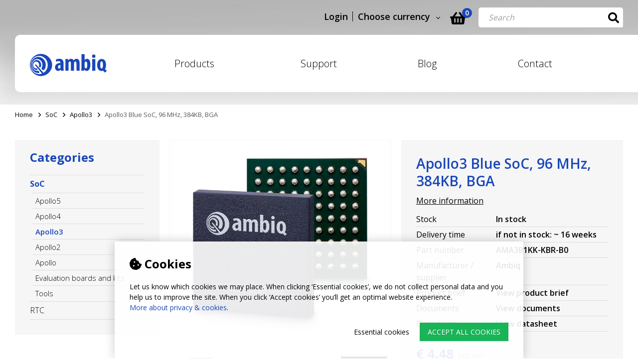

--- FILE ---
content_type: text/html; charset=utf-8
request_url: https://www.ambiq.top/en/apollo3-blue-soc-96-mhz-384kb-bga?currency=EUR
body_size: 22316
content:
<!DOCTYPE html>
<html lang="en-US" dir="ltr"><head><meta charset="UTF-8"><meta http-equiv="x-ua-compatible" content="ie=edge"><meta name="viewport" content="width=device-width, initial-scale=1, user-scalable=no"><meta name="generator" content="Syveon CMS 4.2.0 "><title>Apollo3 Blue SoC, 96 MHz, 384KB, BGA |  Ambiq eStore</title><link rel="alternate" hreflang="en-US" href="https://www.ambiq.top/en/apollo3-blue-soc-96-mhz-384kb-bga?currency=EUR" />
<link rel="canonical" href="https://www.ambiq.top/en/apollo3-blue-soc-96-mhz-384kb-bga"/>
<meta name="robots" content="index,follow">
<meta name="description" content="Apollo3 Blue - Ultra-Low Power System on Chip with integrated Bluetooth Low Energy.

The Apollo SoC Family is an ultra-low power, highly integrated System on"><link rel="stylesheet" href="/assets/dist/css/styles.css?v=20240221120505">
<link rel="stylesheet" href="/public/data/file/css/c50-a33f6b00b2926737ae3aa8dc2d81db1a.css">
<meta http-equiv="X-UA-Compatible" content="IE=edge">
<meta name="msvalidate.01" content="7356359B4EA4FCE6D3A6045EDD9E22CE" />

<!-- Google Fonts -->
<link href="//fonts.googleapis.com/css?family=Open+Sans:300,400,600,700" rel="stylesheet">

<script src="/assets/dist/js/head.min.js" async></script>

<script async src="https://www.googletagmanager.com/gtag/js?id=G-LWYGQR3Q09"></script>
<script>
  window.dataLayer = window.dataLayer || [];
  function gtag(){dataLayer.push(arguments);}
  gtag('js', new Date());

  gtag('config', 'G-LWYGQR3Q09');
</script><link rel='stylesheet' type='text/css' href='/public/data/file/css_article/article_css_4.css'><link rel="icon" type="image/x-icon" href="https://www.ambiq.top/public/data/image/favicon-1.ico">
<link rel="shortcut icon" type="image/x-icon" href="https://www.ambiq.top/public/data/image/favicon-1.ico">

<script>
                            (function(i,s,o,g,r,a,m){i["GoogleAnalyticsObject"]=r;i[r]=i[r]||function(){
                                (i[r].q=i[r].q||[]).push(arguments)},i[r].l=1*new Date();a=s.createElement(o),
                                m=s.getElementsByTagName(o)[0];a.async=1;a.src=g;m.parentNode.insertBefore(a,m)
                                })(window,document,"script","//www.google-analytics.com/analytics.js","ga");
                                ga("create", "UA-167533358-2", "auto", {"allowLinker": true});
                                ga('set', 'anonymizeIp', true); ga('set', 'forceSSL', true);
                                ga("send", "pageview");
                            </script>  
</head>

<body data-currency='EUR' data-base-url='https://www.ambiq.top' data-language='8' class="no-jquery cookie-control">
<div class="hide-icons">
  <svg xmlns="http://www.w3.org/2000/svg">
<symbol id="footer-logo" viewBox="0 0 794.2 283.9"> <g> <path fill="#FFFFFF" d="M24.4,52.8c0,0,0.4-0.5,1.2-1.5c0.8-1,1.9-2.5,3.5-4.3c3.3-3.7,8.2-9.1,15.4-14.9s16.6-12.4,28.6-17.7
		C85,8.9,99.5,4.5,115.8,3.1c1-0.1,2-0.2,3.1-0.3h0.4h0.2h0.5h0.7h1.5c2,0,4-0.1,6-0.1c2.1,0,4-0.2,6.2,0s4.5,0.4,6.7,0.6
		c2.3,0.2,4.6,0.4,6.9,0.7c2.2,0.4,4.5,0.9,6.7,1.3c2.3,0.5,4.5,0.9,6.8,1.4c2.2,0.7,4.5,1.4,6.8,2.1c18.1,5.6,36.2,15.5,51.7,29.5
		c1.9,1.8,3.7,3.7,5.6,5.5c1.8,1.9,3.8,3.7,5.5,5.8s3.4,4.1,5,6.2l2.5,3.1l2.2,3.4c1.5,2.3,3,4.5,4.5,6.8c0.8,1.1,1.4,2.3,2.1,3.5
		l1.9,3.6c1.3,2.4,2.6,4.8,3.7,7.3c1,2.6,2.1,5.1,3.1,7.7l1.5,3.9c0.5,1.3,0.8,2.6,1.2,4c0.8,2.7,1.6,5.3,2.3,8l0.6,2
		c0.2,0.7,0.3,1.4,0.4,2l0.8,4.1l1.5,8.3l0.7,8.4l0.3,4.2l0.1,1v0.5c0,0.3,0-0.4,0,0.8v0.2v2l-0.2,7.8c0,1.3,0,2.6-0.1,3.9l-0.5,4.3
		l-1.1,8.7c-0.4,2.9-1.2,5.5-1.8,8.3c-0.7,2.7-1.2,5.5-2.1,8.2l-2.7,8l-1.4,4l-1.7,3.8l-3.5,7.6c-1.2,2.5-2.7,4.8-4.1,7.3l-2.1,3.6
		c-0.7,1.2-1.4,2.4-2.2,3.5c-12.4,18.3-28.8,33.3-46.9,43.7c-18.1,10.6-38.1,16-56.9,17.6c-2.4,0.1-4.7,0.2-7.1,0.3
		c-1.2,0-2.3,0.1-3.5,0.1h-0.9h-0.4c0,0-0.6,0-0.5,0h-0.2l-1.6-0.1c-2.2-0.1-4.3-0.2-6.5-0.3c-2.2-0.1-4.6-0.5-6.8-0.7
		c-4.6-0.4-8.8-1.4-13-2.2c-2.1-0.4-4.1-1.1-6.1-1.6s-4-1-6-1.7c-15.6-5-28.8-12.4-39.2-20.3c-10.5-7.9-18.3-16.2-24-23.6
		c-1.5-1.8-2.7-3.6-3.9-5.3c-1.2-1.7-2.3-3.2-3.2-4.8c-1.8-3.1-3.5-5.6-4.6-7.8c-2.2-4.4-3.4-6.7-3.4-6.7s1.5,2.1,4.4,6.1
		c1.4,2,3.4,4.2,5.6,7c1.1,1.4,2.5,2.7,3.8,4.2c1.4,1.5,2.7,3.1,4.4,4.6c6.3,6.4,14.8,13.3,25.4,19.7c10.6,6.3,23.4,11.8,38,15.3
		c1.8,0.5,3.7,0.8,5.5,1.1c1.9,0.3,3.8,0.7,5.7,1c3.8,0.4,7.8,1,11.6,1c2,0,3.8,0.2,5.9,0.2s4.3-0.1,6.5-0.1h1.6l1.3-0.1l3.1-0.3
		c2.1-0.2,4.2-0.5,6.2-0.7c16.7-2.4,33.8-8.1,49.1-17.8c1.9-1.3,3.8-2.5,5.7-3.8l2.8-1.9l2.7-2.2c1.8-1.4,3.6-2.9,5.4-4.4
		c1.8-1.4,3.3-3.2,5-4.8c1.6-1.7,3.4-3.2,4.9-5s3-3.6,4.5-5.4l2.3-2.7c0.7-0.9,1.4-1.9,2-2.9c1.3-1.9,2.7-3.9,4.1-5.8
		c0.7-0.9,1.3-2,1.9-3l1.7-3.1c1.1-2.1,2.4-4.1,3.4-6.3l2.9-6.5l1.5-3.3l1.1-3.4l2.3-6.8c0.8-2.3,1.1-4.7,1.7-7
		c0.5-2.3,1.2-4.7,1.5-7l0.9-6.8l0.5-3.4c0.1-1.2,0.1-2.6,0.1-3.9l0.2-7.8l0.1-2V138c0,1,0,0.1,0,0.3v-0.4l-0.1-0.9l-0.3-3.6
		l-0.5-7.2l-1.2-7.1l-0.6-3.5c-0.1-0.6-0.2-1.2-0.3-1.8l-0.5-1.7l-1.9-6.9c-0.3-1.1-0.6-2.3-1-3.4l-1.3-3.3
		C230.4,80.7,220,64.7,207,51.9c-13.1-12.7-28.4-22.2-44.1-28.1c-2-0.7-3.9-1.5-5.9-2.2c-2-0.6-4-1.1-6-1.6s-4-1.1-5.9-1.6
		c-1.9-0.3-3.9-0.7-5.8-1c-1.9-0.3-3.8-0.7-5.7-1s-4.1-0.3-6.1-0.5c-2-0.1-4-0.3-6-0.4l-1.5-0.1h-0.7c0.1,0-0.4,0,0.1,0h-0.2h-0.4
		c-0.9,0-1.9,0-2.8,0c-7.5,0.1-14.7,0.7-21.4,1.9c-6.8,1.2-13.1,2.7-19,4.7c-11.7,3.9-21.4,8.9-29.1,13.7
		c-7.6,4.8-13.2,9.2-16.9,12.4C26.3,51,24.4,52.8,24.4,52.8z"/> <polygon fill="#FFFFFF" points="308.6,236.3 306.1,249.2 329.5,249.2 328.2,256.2 304.8,256.2 302,270.3 326.9,270.3 325.4,278.3 
		291,278.3 300.7,228.4 334.9,228.4 333.3,236.3 	"/> <polygon fill="#FFFFFF" points="351.6,228.4 343.6,269.8 367,269.8 365.3,278.3 332.4,278.3 342.1,228.4 	"/> <polygon fill="#FFFFFF" points="386.8,236.3 384.3,249.2 407.7,249.2 406.3,256.2 382.9,256.2 380.2,270.3 405.1,270.3 
		403.5,278.3 369.1,278.3 378.9,228.4 413,228.4 411.5,236.3 	"/> <path fill="#FFFFFF" d="M444.9,260.5h9.5l-0.4,1.7c-1.3,7-3.5,11.5-6.4,13.5s-8.8,3.1-17.4,3.1c-9.9,0-15.6-1.6-17.3-4.8
		c-1.7-3.2-1.1-11.9,1.6-25.9c1.6-8.2,4.2-13.7,7.8-16.2c3.6-2.6,10.3-3.9,20.1-3.9c7.1,0,11.6,1.1,13.6,3.2c2,2.1,2.3,6.4,1.1,12.7
		L457,245h-9.5l0.2-1.3c0.6-3.3,0.4-5.4-0.6-6.3c-1.1-0.9-3.8-1.4-8.2-1.4c-5.9,0-9.6,0.7-11,2.2c-1.5,1.5-2.9,5.7-4.3,12.8
		c-1.9,9.6-2.4,15.2-1.7,17c0.7,1.7,4,2.6,9.8,2.6c4.7,0,7.9-0.5,9.5-1.5s2.7-3.1,3.4-6.4L444.9,260.5z"/> <polygon fill="#FFFFFF" points="484.9,236.9 476.8,278.3 467.3,278.3 475.4,236.9 461,236.9 462.6,228.4 501.5,228.4 499.8,236.9 	
		"/> <path fill="#FFFFFF" d="M496.5,278.3l9.7-49.9h24.6c6.1,0,10.1,1.1,12,3.2c1.9,2.1,2.3,6,1.2,11.5c-1,5-2.2,8.5-3.8,10.4
		c-1.5,1.9-4.1,3.1-7.9,3.8l-0.1,0.3c5.5,0.3,7.6,3.6,6.4,9.7l-2.1,11H527l1.8-9.1c1-5.1-1-7.7-6.1-7.7H509l-3.3,16.8L496.5,278.3
		L496.5,278.3z M510.8,253.5h13.6c3.2,0,5.5-0.6,6.8-1.7c1.3-1.2,2.3-3.5,2.9-7c0.7-3.6,0.7-5.9,0-6.9s-2.6-1.5-5.7-1.5h-14.3
		L510.8,253.5z"/> <path fill="#FFFFFF" d="M575.4,227.9c9.1,0,14.6,1.5,16.7,4.5c2,3,2,9.8,0,20.2c-2.2,11.5-4.9,18.7-8.1,21.6
		c-3.2,3-9.8,4.5-19.9,4.5c-9.1,0-14.7-1.5-16.7-4.4c-2.1-2.9-2.2-9.4-0.2-19.4c2.3-11.9,5-19.4,8.3-22.4
		C558.5,229.4,565.2,227.9,575.4,227.9 M573.1,236c-6.4,0-10.2,0.8-11.6,2.5c-1.4,1.6-3,7.3-4.9,17c-1.4,7.2-1.6,11.5-0.7,13
		c1,1.5,4.5,2.2,10.7,2.2c5.9,0,9.6-0.8,11.1-2.5c1.5-1.6,3-6.6,4.7-15c1.6-8.4,2-13.3,1.2-14.8C582.7,236.8,579.2,236,573.1,236"/> <path fill="#FFFFFF" d="M649.5,228.4l-9.7,49.9h-16.1l-8.9-27.4c-0.5-1.4-1.1-3.8-1.9-7.2l-0.9-3.6l-0.9-3.6h-0.4l-0.5,3.3
		l-0.5,3.3l-1.2,6.6l-5.6,28.7h-9.5l9.7-49.9h16.1l8.1,25.3c0.7,2.2,1.5,5,2.4,8.1l1.1,4.1l1.1,4.1h0.3l0.5-3.2l0.5-3.2l1.2-6.5
		l5.6-28.7L649.5,228.4L649.5,228.4z"/> <polygon fill="#FFFFFF" points="667.8,228.4 658.1,278.3 648.6,278.3 658.3,228.4 	"/> <path fill="#FFFFFF" d="M701.2,260.5h9.5l-0.3,1.7c-1.4,7-3.5,11.5-6.4,13.5s-8.7,3.1-17.4,3.1c-9.8,0-15.6-1.6-17.2-4.8
		c-1.7-3.2-1.1-11.9,1.6-25.9c1.6-8.2,4.2-13.7,7.8-16.2c3.6-2.6,10.3-3.9,20-3.9c7.1,0,11.7,1.1,13.7,3.2c2,2.1,2.3,6.4,1.1,12.7
		l-0.2,1.1h-9.5l0.2-1.3c0.7-3.3,0.5-5.4-0.6-6.3c-1-0.9-3.8-1.4-8.1-1.4c-5.9,0-9.6,0.7-11,2.2c-1.5,1.5-2.9,5.7-4.3,12.8
		c-1.9,9.6-2.4,15.2-1.7,17c0.7,1.7,4,2.6,9.8,2.6c4.7,0,7.9-0.5,9.4-1.5c1.6-1,2.7-3.1,3.3-6.4L701.2,260.5z"/> <path fill="#FFFFFF" d="M757.2,242.9h-9.3c0-0.5,0.1-0.8,0.1-1c0.3-2.8,0-4.6-0.8-5.3c-0.9-0.7-3.2-1.1-7-1.1
		c-4.5,0-7.5,0.4-9.1,1.2c-1.5,0.8-2.6,2.6-3.1,5.2c-0.6,3.1-0.4,5,0.6,5.7s4.6,1.1,10.8,1.5c7.4,0.4,11.9,1.5,13.8,3.2
		c1.8,1.7,2.3,5.3,1.2,10.7c-1.3,6.6-3.4,10.9-6.3,12.9c-2.9,1.9-8.7,2.9-17.5,2.9c-7.8,0-12.9-1-15.1-2.9
		c-2.2-1.9-2.7-5.8-1.6-11.6l0.3-1.8h9.2l-0.2,1.1c-0.7,3.5-0.5,5.6,0.6,6.4s4.3,1.2,9.8,1.2c4.2,0,7-0.5,8.4-1.3
		c1.4-0.9,2.3-3,3-6.3c0.5-2.4,0.3-4-0.4-4.8s-2.6-1.3-5.5-1.4l-5.2-0.3c-7.8-0.4-12.7-1.6-14.5-3.3c-1.9-1.7-2.2-5.5-1.1-11.2
		c1.1-5.8,3.2-9.7,6.2-11.7c3-1.9,8.5-2.9,16.4-2.9c7.5,0,12.4,0.9,14.7,2.7s2.9,5.3,1.9,10.4L757.2,242.9z"/> </g> <path fill="#FFFFFF" d="M211.7,53.1l0.2,0.2C211.9,53.4,211.9,53.3,211.7,53.1z"/> <g> <path fill="#FFFFFF" d="M442,10.1H288.3l-5.8,36h51.3c11.3,0,7.9,12.9,7.9,12.9l-22,118.2h33.1L374.2,59c2-12.3,11-12.7,11-12.7h50
		L442,10.1z"/> <path fill="#FFFFFF" d="M595.1,10.1H475.3c-9.3,0-17.8,5.4-19,12l-26.2,143.3c-1.2,6.6,5.3,12,14.6,12h119.8c9.3,0,17.8-5.4,19-12
		l26.2-143.3C610.9,15.5,604.3,10.1,595.1,10.1z M570.8,53.1L556,134.3c-0.7,3.7-5.5,6.8-10.8,6.8h-67.9c-5.3,0-9-3-8.3-6.8
		l14.9-81.2c0.7-3.7,5.5-6.8,10.7-6.8h67.9C567.7,46.4,571.5,49.4,570.8,53.1z"/> <path fill="#FFFFFF" d="M772.2,10.2H653.4c-9.2,0-17.6,5.3-18.8,11.9l-28.4,155.3h34.3l9.4-51.7h103c9.2,0,17.6-5.3,18.8-11.9
		l15-91.8C787.9,15.5,781.4,10.2,772.2,10.2z M748.2,53.1L742.5,87c-0.7,3.7-5.5,6.8-10.8,6.8h-66.3c-5.2,0-9-3-8.3-6.8l5.8-33.8
		c0.7-3.7,5.5-6.8,10.8-6.8H740C745.2,46.4,748.9,49.4,748.2,53.1z"/> <path fill="#FFFFFF" d="M205.8,197.4c2.5-3.6,4.8-7.3,6.8-11.1L122.9,86l61.6,133.7C192.4,213.5,199.7,206.1,205.8,197.4z"/> <path fill="#FFFFFF" d="M29.5,187.9c7,12.6,16.8,24,29.2,33.1l61.9-135L29.5,187.9z"/> </g> </symbol>
<symbol id="icon-antenna" viewBox="0 0 72 72"> <g> <path fill="#FFFFFF" d="M33.8,32.7l-1.4,25.2c-0.6,0.3-1.7,0.7-2.6,1.6c-1.2,1.1-1.6,2.2-1.8,2.8c2.7,0,5.3,0,8,0c2.7,0,5.3,0,8,0
		c-0.2-0.6-0.6-1.7-1.8-2.8c-0.9-0.9-1.9-1.3-2.6-1.6l-1.4-25.2c0.1,0,0.1,0,0.2,0"/> <path fill="#FFFFFF" d="M38.6,32.7c3.4-1.5,5-5.4,3.5-8.8c-1.5-3.4-5.4-5-8.8-3.5c-3.4,1.5-5,5.4-3.5,8.8c0.7,1.7,2.1,3,3.7,3.6"/> <path fill="#FFFFFF" d="M24.2,40c-0.4,0-0.9-0.2-1.2-0.5c-1.4-1.6-4.8-5.9-4.9-12.2C18,20.6,21.5,16,23,14.4
		c0.6-0.7,1.6-0.7,2.3-0.1c0.7,0.6,0.7,1.6,0.1,2.3c-1.3,1.4-4.2,5.1-4.1,10.6c0.1,5.2,2.9,8.8,4.1,10.1c0.6,0.7,0.6,1.7-0.1,2.3
		C25,39.8,24.6,40,24.2,40z"/> <path fill="#FFFFFF" d="M47.8,40c-0.4,0-0.8-0.1-1.1-0.4c-0.7-0.6-0.7-1.6-0.1-2.3c1.2-1.3,4-4.8,4.1-10.1
		c0.1-5.5-2.8-9.3-4.1-10.6c-0.6-0.7-0.6-1.7,0.1-2.3c0.7-0.6,1.7-0.6,2.3,0.1c1.5,1.6,5,6.2,4.9,12.8c-0.1,6.3-3.5,10.6-4.9,12.2
		C48.7,39.8,48.2,40,47.8,40z"/> <path fill="#FFFFFF" d="M18.8,44.2c-0.4,0-0.9-0.2-1.2-0.5c-1.9-2.1-6.4-7.8-6.6-16.3c-0.2-8.9,4.5-15,6.6-17.2
		c0.6-0.7,1.6-0.7,2.3-0.1c0.7,0.6,0.7,1.6,0.1,2.3c-1.8,1.9-5.8,7.2-5.7,14.9c0.1,7.4,4,12.4,5.7,14.2c0.6,0.7,0.6,1.7-0.1,2.3
		C19.6,44,19.2,44.2,18.8,44.2z"/> <path fill="#FFFFFF" d="M53.2,44.2c-0.4,0-0.8-0.1-1.1-0.4c-0.7-0.6-0.7-1.6-0.1-2.3c1.7-1.8,5.6-6.8,5.7-14.2
		c0.1-7.8-4-13-5.7-14.9c-0.6-0.7-0.6-1.7,0.1-2.3c0.7-0.6,1.7-0.6,2.3,0.1c2,2.2,6.7,8.3,6.6,17.2c-0.1,8.5-4.6,14.2-6.6,16.3
		C54.1,44,53.6,44.2,53.2,44.2z"/> </g> </symbol>
<symbol id="icon-cables" viewBox="0 0 72 72"> <g> <path fill="#FFFFFF" d="M61.9,36c-2.5,0-5,0-7.6,0v-0.7c0-5.1,0-10.1,0-15.2c0-1.9-0.4-3.6-1.5-5.1c-1.6-2.4-3.8-3.8-6.7-4
		c-1.8-0.1-3.5-0.2-5.3,0.2c-4.1,0.9-7,4.5-7,8.9c0,4.3,0,8.7,0,13c0,6.3,0,12.6,0,18.9c0,3.2-2.1,5.9-5.1,6.6
		c-1.9,0.4-3.8,0.4-5.7,0c-3-0.7-5.1-3.3-5.1-6.4c-0.1-5.3,0-10.6,0-16c0-0.1,0-0.1,0-0.2h0.6c1.6,0,3.3,0,4.9,0
		c0.9,0,1.3-0.4,1.3-1.3c0-5.9,0-11.9,0-17.8c0-0.9-0.4-1.3-1.3-1.3c-4.3,0-8.7,0-13,0c-0.7,0-1.2,0.2-1.6,0.8v18.9
		c0.3,0.7,0.8,0.9,1.5,0.9c1.8,0,3.5,0,5.3,0v0.7c0,5.1,0,10.2,0,15.2c0,4.6,3,8.3,7.6,9c2.2,0.4,4.4,0.4,6.6-0.3
		c3.7-1.1,6.3-4.6,6.3-8.5c0-10.6,0-21.3,0-31.9c0-3.2,1.8-5.8,4.7-6.7c0.5-0.2,1.1-0.3,1.7-0.3c1.4,0,2.8-0.1,4.2,0.1
		c3,0.5,5.3,3.2,5.4,6.3c0.1,5.4,0,10.7,0,16.1c0,0.1,0,0.1,0,0.3h-0.6c-2.4,0-4.7,0-7.1,0c-1,0-1.4,0.4-1.4,1.4
		c0,5.9,0,11.8,0,17.7c0,1,0.4,1.4,1.4,1.4c5.9,0,11.8,0,17.6,0c0.7,0,1.2-0.2,1.5-0.9V36.9C63.1,36.2,62.6,36,61.9,36"/> <path fill="#FFFFFF" d="M61.1,60v-1.2h-16c0,1,0,2,0,3c0,0.7,0.2,1.2,0.8,1.5h3.7c0-0.7,0-1.5,0-2.2c0-0.7,0.5-1.2,1.1-1.2
		c0.7,0,1.1,0.5,1.2,1.2c0,0.7,0,1.5,0,2.2h2.4c0-0.8,0-1.5,0-2.3c0-0.7,0.5-1.1,1.1-1.1c0.6,0,1.1,0.5,1.2,1.1c0,0.8,0,1.5,0,2.3
		h3.7c0.6-0.3,0.9-0.8,0.8-1.5C61.1,61.2,61.1,60.6,61.1,60"/> <path fill="#FFFFFF" d="M10.9,11.9v1.3h11.4c0-1,0-2,0-2.9c0-0.7-0.2-1.2-0.8-1.6h-9.8c-0.6,0.3-0.9,0.8-0.8,1.5
		C10.9,10.7,10.9,11.3,10.9,11.9"/> </g> </symbol>
<symbol id="icon-components" viewBox="0 0 72 72"> <g> <path fill="#FFFFFF" d="M46.2,24.7h-21c-1.1,0-2.1,1.1-2.1,2.4v17.8c0,1.3,0.9,2.4,2.1,2.4h21c1.1,0,2.1-1.1,2.1-2.4V27.1
		C48.3,25.8,47.3,24.7,46.2,24.7"/> <path fill="#FFFFFF" d="M57.1,22.4H54c-0.8,0-1.4,0.6-1.4,1.4v0.1c0,0.8,0.6,1.4,1.4,1.4h3.2v9.2h-3.2c-0.8,0-1.4,0.6-1.4,1.4v0.1
		c0,0.8,0.6,1.4,1.4,1.4h3.2v9.3h-3.2c-0.8,0-1.4,0.6-1.4,1.4V48c0,0.8,0.6,1.4,1.4,1.4h3.2v4.5c0,0.6-0.5,1-1,1h-6.6v-3
		c0-0.8-0.7-1.5-1.5-1.5c-0.8,0-1.5,0.7-1.5,1.5v3h-9.1v-3c0-0.8-0.7-1.5-1.5-1.5c-0.8,0-1.5,0.7-1.5,1.5v3h-9.1v-3
		c0-0.8-0.7-1.5-1.5-1.5c-0.8,0-1.5,0.7-1.5,1.5v3h-6.6c-0.6,0-1-0.5-1-1v-4.5H18c0.8,0,1.4-0.6,1.4-1.4v-0.1c0-0.8-0.6-1.4-1.4-1.4
		h-3.2v-9.3H18c0.8,0,1.4-0.6,1.4-1.4v-0.1c0-0.8-0.6-1.4-1.4-1.4h-3.2v-9.2h3.3c0.8,0,1.4-0.6,1.4-1.4v-0.1c0-0.8-0.6-1.4-1.4-1.4
		h-3.3v-4.3c0-0.6,0.5-1,1-1h6.6v3c0,0.8,0.7,1.5,1.5,1.5c0.8,0,1.5-0.7,1.5-1.5v-3h9.1v3c0,0.8,0.7,1.5,1.5,1.5
		c0.8,0,1.5-0.7,1.5-1.5v-3h9.1v3c0,0.8,0.7,1.5,1.5,1.5c0.8,0,1.5-0.7,1.5-1.5v-3h6.6c0.6,0,1,0.5,1,1V22.4z M63.4,25.3
		c0.8,0,1.4-0.6,1.4-1.4v-0.1c0-0.8-0.6-1.4-1.4-1.4h-3.3v-4.3v0c0-2.2-1.8-4-4-4h-6.6v-3c0-0.8-0.7-1.5-1.5-1.5
		c-0.8,0-1.5,0.7-1.5,1.5v3h-9.1v-3c0-0.8-0.7-1.5-1.5-1.5c-0.8,0-1.5,0.7-1.5,1.5v3h-9.1v-3c0-0.8-0.7-1.5-1.5-1.5
		c-0.8,0-1.5,0.7-1.5,1.5v3h-6.6c-2.2,0-4,1.8-4,4v0v4.3H8.6c-0.8,0-1.4,0.6-1.4,1.4v0.1c0,0.8,0.6,1.4,1.4,1.4h3.2v9.2H8.6
		c-0.8,0-1.4,0.6-1.4,1.4v0.1c0,0.8,0.6,1.4,1.4,1.4h3.2v9.3H8.6c-0.8,0-1.4,0.6-1.4,1.4V48c0,0.8,0.6,1.4,1.4,1.4h3.2v4.5v0
		c0,2.2,1.8,4,4,4h6.6v3c0,0.8,0.7,1.5,1.5,1.5c0.8,0,1.5-0.7,1.5-1.5v-3h9.1v3c0,0.8,0.7,1.5,1.5,1.5c0.8,0,1.5-0.7,1.5-1.5v-3h9.1
		v3c0,0.8,0.7,1.5,1.5,1.5c0.8,0,1.5-0.7,1.5-1.5v-3h6.6c2.2,0,4-1.8,4-4v0v-4.5h3.2c0.8,0,1.4-0.6,1.4-1.4v-0.1
		c0-0.8-0.6-1.4-1.4-1.4h-3.2v-9.3h3.2c0.8,0,1.4-0.6,1.4-1.4v-0.1c0-0.8-0.6-1.4-1.4-1.4h-3.2v-9.2H63.4z"/> </g> </symbol>
<symbol id="icon-connectors" viewBox="0 0 72 72"> <path fill="#FFFFFF" d="M35.3,41.6l-4.9-4.9l-3.5-3.5l-3.5,3.5l-0.9,0.9l-1,1l-0.2,0.2c0,0,0,0,0,0l-0.9,0.9l-1.6,1.6l-0.6,0.6
	c-1.9,1.9-1.9,5,0,7l0.9,0.9L13,55.8l0,0l-3.8,3.8l3.2,3.2l3.5-3.5l0,0l6.4-6.4l0.8,0.8c1.9,1.9,5,1.9,7,0l0.6-0.6l1.6-1.6l0.9-0.9
	l0.6-0.6l1.6-1.6l3.5-3.5L35.3,41.6z"/> <path fill="#FFFFFF" d="M36.7,30.4l4.9,4.9l3.5,3.5l3.5-3.5l0.9-0.9l1-1l0.2-0.2c0,0,0,0,0,0l0.9-0.9l1.6-1.6l0.6-0.6
	c1.9-1.9,1.9-5,0-7l-0.9-0.9l6.1-6.1l0,0l3.8-3.8l-3.2-3.2l-3.5,3.5l0,0l-6.4,6.4l-0.8-0.8c-1.9-1.9-5-1.9-7,0l-0.6,0.6l-1.6,1.6
	l-0.9,0.9l-0.6,0.6l-1.6,1.6l-3.5,3.5L36.7,30.4z"/> <rect x="28.2" y="35.1" transform="matrix(0.7071 0.7071 -0.7071 0.7071 37.4464 -11.4238)" fill="none" stroke="#FFFFFF" stroke-width="1.5" stroke-miterlimit="10" width="8.7" height="8.7"/> </symbol>
<symbol id="icon-display" viewBox="0 0 72 72"> <path fill="none" stroke="#FFFFFF" stroke-width="2.5" stroke-miterlimit="10" d="M45.7,53.2c-0.1,1.2-0.5,2.5-1.3,3.8h16.2
	c2.4,0,4.4-1.9,4.7-4.2c0.5-5.6,0.7-9.2,0.7-14.5c0-5.3-0.2-10.5-0.7-16c-0.3-2.4-2.4-4.3-4.7-4.3H11.4c-2.4,0-4.4,1.9-4.7,4.2
	c-1,11.1-1,19.5,0,30.5c0.3,2.4,2.4,4.3,4.7,4.3h28.5c-0.4-0.6-1.3-1.2-1.8-1.9c-0.5-0.7,0.2-1.4-0.3-1.9"/> <path fill="#FFFFFF" d="M32.4,36.5c-1.2,0.3-2,1.4-1.8,2.6l2.7,14.1c-1.7-2.2-3.9-3.1-5.1-2.8c-1.3,0.3-2.2,1.3-2.3,1.8
	c-0.2,0.9,3.1,1.8,6.5,6.8c3.8,5.7,6.6,7.2,11.9,6.2c6.5-1.3,8-6.2,7.4-9.2l-1.4-7.5c-0.2-1.1-1.1-1.8-2.2-1.8
	c-0.9,0-1.8,0.6-2.1,1.7l-0.2-1.3c-0.2-1.1-1.2-1.8-2.2-1.8c-1.2,0-2.1,0.9-2.2,2.1c-0.3-1.4-1.1-2.3-2.2-2.3
	c-1.2,0-2.3,0.8-2.3,2.3L35,38.3C34.8,37.1,33.6,36.2,32.4,36.5z"/> <path fill="#FFFFFF" d="M26.6,40.4c-0.2-3.3,2-6.2,5.3-6.9s6.5,1.2,7.6,4.3l1.6-0.3c-1.3-4-5.3-6.5-9.5-5.6s-7,4.7-6.6,8.9
	L26.6,40.4z"/> <path fill="#FFFFFF" d="M22,41.3c-0.7-5.8,3.2-11.3,9-12.5s11.5,2.4,13.2,8l1.6-0.3C44,30,37.4,25.8,30.7,27.2
	c-6.8,1.4-11.2,7.7-10.3,14.5L22,41.3z"/> </symbol>
<symbol id="icon-modules" viewBox="0 0 72 72"> <g> <path fill="#FFFFFF" d="M46.6,24.3H24.7c-1.2,0-2.1,1.1-2.1,2.5v18.4c0,1.4,1,2.5,2.1,2.5h21.8c1.2,0,2.1-1.1,2.1-2.5V26.8
		C48.7,25.4,47.8,24.3,46.6,24.3"/> <path fill="#FFFFFF" d="M57.9,21.9h-3.3c-0.8,0-1.4,0.6-1.4,1.4v0.1c0,0.8,0.6,1.4,1.4,1.4h3.3v9.5h-3.3c-0.8,0-1.4,0.6-1.4,1.4
		v0.1c0,0.8,0.6,1.4,1.4,1.4h3.3V47h-3.3c-0.8,0-1.4,0.6-1.4,1.4v0.1c0,0.8,0.6,1.4,1.4,1.4h3.3v4.6c0,0.6-0.5,1-1,1h-6.8v-3.1
		c0-0.9-0.7-1.6-1.6-1.6c-0.9,0-1.6,0.7-1.6,1.6v3.1h-9.4v-3.1c0-0.9-0.7-1.6-1.6-1.6c-0.9,0-1.6,0.7-1.6,1.6v3.1H25v-3.1
		c0-0.9-0.7-1.6-1.6-1.6c-0.9,0-1.6,0.7-1.6,1.6v3.1H15c-0.6,0-1-0.5-1-1v-4.6h3.4c0.8,0,1.4-0.6,1.4-1.4v-0.1
		c0-0.8-0.6-1.4-1.4-1.4H14v-9.6h3.4c0.8,0,1.4-0.6,1.4-1.4v-0.1c0-0.8-0.6-1.4-1.4-1.4H14v-9.5h3.4c0.8,0,1.4-0.6,1.4-1.4v-0.1
		c0-0.8-0.6-1.4-1.4-1.4H14v-4.5c0-0.6,0.5-1,1-1h6.8v3.1c0,0.9,0.7,1.6,1.6,1.6c0.9,0,1.6-0.7,1.6-1.6v-3.1h9.4v3.1
		c0,0.9,0.7,1.6,1.6,1.6c0.9,0,1.6-0.7,1.6-1.6v-3.1H47v3.1c0,0.9,0.7,1.6,1.6,1.6c0.9,0,1.6-0.7,1.6-1.6v-3.1h6.8c0.6,0,1,0.5,1,1
		V21.9z M64.5,24.8c0.8,0,1.4-0.6,1.4-1.4v-0.1c0-0.8-0.6-1.4-1.4-1.4h-3.4v-4.5v0c0-2.3-1.9-4.2-4.2-4.2h-6.8v-3.1
		c0-0.9-0.7-1.6-1.6-1.6c-0.9,0-1.6,0.7-1.6,1.6v3.1h-9.4v-3.1c0-0.9-0.7-1.6-1.6-1.6c-0.9,0-1.6,0.7-1.6,1.6v3.1H25v-3.1
		c0-0.9-0.7-1.6-1.6-1.6c-0.9,0-1.6,0.7-1.6,1.6v3.1H15c-2.3,0-4.2,1.9-4.2,4.2v0v4.5H7.6c-0.8,0-1.4,0.6-1.4,1.4v0.1
		c0,0.8,0.6,1.4,1.4,1.4h3.3v9.5H7.5c-0.8,0-1.4,0.6-1.4,1.4v0.1c0,0.8,0.6,1.4,1.4,1.4h3.3V47H7.5c-0.8,0-1.4,0.6-1.4,1.4v0.1
		c0,0.8,0.6,1.4,1.4,1.4h3.3v4.6v0c0,2.3,1.9,4.2,4.2,4.2h6.8v3.1c0,0.9,0.7,1.6,1.6,1.6c0.9,0,1.6-0.7,1.6-1.6v-3.1h9.4v3.1
		c0,0.9,0.7,1.6,1.6,1.6c0.9,0,1.6-0.7,1.6-1.6v-3.1H47v3.1c0,0.9,0.7,1.6,1.6,1.6c0.9,0,1.6-0.7,1.6-1.6v-3.1h6.8
		c2.3,0,4.2-1.9,4.2-4.2v0v-4.6h3.3c0.8,0,1.4-0.6,1.4-1.4v-0.1c0-0.8-0.6-1.4-1.4-1.4h-3.3v-9.6h3.3c0.8,0,1.4-0.6,1.4-1.4v-0.1
		c0-0.8-0.6-1.4-1.4-1.4h-3.3v-9.5H64.5z"/> </g> </symbol>
<symbol id="icon-motion" viewBox="0 0 72 72"> <g> <path fill="#FFFFFF" d="M11.6,44.7c0.3-1.3,1.2-2.5,2.3-3.2c1.2-0.7,2.6-0.9,3.9-0.6c0.5,0.1,1,0.3,1.5,0.6
		c1.9,1.2,2.8,3.4,2.3,5.6c-0.7,2.8-3.5,4.5-6.2,3.8c-0.5-0.1-1-0.3-1.5-0.6C12,49.1,11.1,46.8,11.6,44.7 M8.7,53.4
		C9,53.7,9.3,54,9.6,54.2c0.4,0.4,0.8,1.1,0.9,1.6l0.1,2c0,0.6,0.5,1.2,1,1.4c0.6,0.2,1.2,0.4,1.8,0.5c0.6,0.1,1.2,0.3,1.7,0.3
		c0.6,0.1,1.2-0.3,1.5-0.8l1-1.7c0.3-0.5,1-0.9,1.5-1.1c0.4-0.1,0.8-0.2,1.1-0.3c0.5-0.2,1.4-0.2,1.9,0.1l1.8,0.9
		c0.5,0.3,1.3,0.2,1.7-0.2c0.5-0.4,0.9-0.8,1.4-1.3c0.4-0.4,0.8-0.9,1.2-1.3c0.4-0.4,0.4-1.2,0.1-1.7l-1-1.7
		c-0.3-0.5-0.4-1.2-0.2-1.7c0.1-0.3,0.2-0.6,0.2-0.8c0.1-0.3,0.1-0.5,0.2-0.8c0.1-0.4,0.5-1,1-1.3l1.6-1c0.2-0.1,0.3-0.3,0.4-0.4
		c0.1-0.2,0.2-0.3,0.2-0.5c0,0,0,0,0-0.1c0-0.1,0-0.1,0-0.2c0,0,0-0.1,0-0.1c0-0.1,0-0.2,0-0.3c-0.1-0.6-0.3-1.2-0.4-1.8
		c-0.2-0.6-0.4-1.1-0.6-1.7c0-0.1-0.1-0.1-0.1-0.2c0,0,0-0.1-0.1-0.1c0,0,0,0,0-0.1c0,0-0.1-0.1-0.1-0.1c0,0,0,0,0,0
		c0,0-0.1-0.1-0.2-0.1c-0.3-0.2-0.6-0.3-0.9-0.3l-1.8,0c-0.6,0-1.3-0.4-1.7-0.8c-0.3-0.4-0.7-0.7-1-1c-0.4-0.4-0.8-1.1-0.9-1.6
		l-0.1-1.8c0-0.6-0.5-1.2-1-1.4c-0.5-0.2-1.1-0.4-1.7-0.5c-0.6-0.2-1.2-0.3-1.8-0.3c-0.6-0.1-1.2,0.3-1.5,0.8l-0.9,1.6
		c-0.3,0.5-1,0.9-1.5,1.1c-0.5,0.1-0.9,0.2-1.4,0.4c-0.5,0.2-1.3,0.2-1.8-0.1l-1.6-0.8c-0.5-0.3-1.3-0.2-1.7,0.2
		c-0.4,0.4-0.9,0.8-1.3,1.2c-0.4,0.5-0.8,0.9-1.2,1.4c-0.3,0.4-0.4,1.2-0.1,1.7L6,40.9c0.3,0.5,0.4,1.2,0.2,1.6
		C6.2,42.8,6.1,43,6,43.3c-0.1,0.3-0.1,0.6-0.2,0.9c-0.1,0.5-0.5,1.1-1,1.4l-1.6,1c-0.3,0.2-0.6,0.6-0.7,1c0,0,0,0,0,0.1
		c0,0,0,0.1,0,0.1c0,0,0,0.1,0,0.1c0,0,0,0.1,0,0.1c0,0.1,0,0.1,0,0.2c0.1,0.6,0.2,1.1,0.4,1.7c0.2,0.6,0.4,1.2,0.6,1.8
		c0.2,0.5,0.9,0.9,1.4,0.9l2,0C7.6,52.6,8.3,53,8.7,53.4"/> <path fill="#FFFFFF" d="M23,21.5c0-2,1.6-3.5,3.5-3.5c2,0,3.5,1.6,3.5,3.5c0,1.9-1.6,3.5-3.5,3.5C24.6,25,23,23.4,23,21.5 M35.1,22
		l-1-0.6c-0.2-0.1-0.4-0.4-0.4-0.7c0-0.3-0.1-0.5-0.1-0.8c-0.1-0.3,0-0.6,0.2-0.8l0.8-0.8c0.1-0.1,0.2-0.4,0.2-0.6c0,0,0,0,0,0
		c0,0,0-0.1,0-0.1c0,0,0-0.1,0-0.1c0-0.1-0.1-0.1-0.1-0.2c-0.1-0.2-0.2-0.4-0.3-0.6c-0.1-0.2-0.3-0.5-0.5-0.7
		c-0.2-0.2-0.5-0.3-0.8-0.2l-1.1,0.3c-0.3,0.1-0.6,0-0.8-0.2c-0.2-0.2-0.5-0.4-0.7-0.5c-0.1,0-0.1-0.1-0.1-0.1
		c-0.1,0-0.2-0.3-0.2-0.6l-0.1-1.2c0-0.3-0.2-0.6-0.5-0.6c-0.3-0.1-0.5-0.2-0.8-0.2c-0.3-0.1-0.6-0.1-0.9-0.2
		c-0.3,0-0.6,0.1-0.7,0.4l-0.6,1c-0.1,0.2-0.4,0.4-0.7,0.4c-0.3,0-0.5,0.1-0.7,0.1c-0.3,0.1-0.6,0-0.8-0.2l-0.9-0.8
		c-0.2-0.2-0.5-0.2-0.8-0.1c-0.3,0.1-0.5,0.3-0.8,0.4c-0.2,0.1-0.5,0.3-0.7,0.5c-0.2,0.2-0.3,0.5-0.2,0.8l0.3,1.2
		c0.1,0.3,0,0.6-0.2,0.8c-0.2,0.2-0.3,0.4-0.4,0.6c-0.1,0.2-0.5,0.4-0.7,0.4l-1.2,0.1c-0.3,0-0.6,0.2-0.6,0.5
		c-0.1,0.3-0.2,0.5-0.2,0.8c-0.1,0.3-0.1,0.6-0.2,0.9c0,0.3,0.1,0.6,0.4,0.7l1,0.6c0.2,0.1,0.4,0.4,0.4,0.7c0,0.3,0.1,0.5,0.1,0.8
		c0.1,0.3,0,0.6-0.2,0.8l-0.8,0.9c-0.1,0.1-0.2,0.3-0.2,0.5c0,0,0,0,0,0c0,0,0,0.1,0,0.1c0,0,0,0,0,0c0,0,0,0,0,0.1c0,0,0,0.1,0,0.1
		c0.1,0.2,0.2,0.5,0.4,0.7c0.2,0.2,0.3,0.5,0.5,0.7c0.2,0.2,0.5,0.3,0.8,0.2l1.1-0.3c0.3-0.1,0.6,0,0.8,0.2c0.3,0.2,0.5,0.4,0.8,0.6
		c0,0,0.1,0.1,0.1,0.1c0.1,0,0.1,0.3,0.1,0.5l0.1,1.1c0,0.3,0.2,0.6,0.5,0.6c0.3,0.1,0.6,0.2,0.8,0.3c0.3,0.1,0.5,0.1,0.8,0.2
		c0.3,0,0.6-0.1,0.7-0.4l0.6-1c0.1-0.2,0.4-0.4,0.7-0.4c0.3,0,0.6-0.1,0.8-0.1c0.3-0.1,0.6,0,0.8,0.2l0.8,0.7
		c0.2,0.2,0.5,0.2,0.8,0.1c0.2-0.1,0.5-0.2,0.7-0.4c0.3-0.2,0.5-0.3,0.7-0.5c0.2-0.2,0.3-0.5,0.2-0.8l-0.3-1.1
		c-0.1-0.3,0-0.6,0.2-0.8c0.2-0.2,0.3-0.4,0.5-0.7c0.1-0.2,0.5-0.4,0.7-0.4l1.1-0.1c0.3,0,0.6-0.2,0.6-0.5c0.1-0.3,0.2-0.6,0.3-0.8
		c0.1-0.3,0.1-0.5,0.2-0.8C35.5,22.5,35.3,22.2,35.1,22"/> <path fill="#FFFFFF" d="M43.9,39.7c0-3.5,2.8-6.3,6.3-6.3c3.5,0,6.3,2.8,6.3,6.3c0,3.5-2.8,6.3-6.3,6.3
		C46.8,46.1,43.9,43.2,43.9,39.7 M68.6,40.9l-2.1-1.2c-0.5-0.3-0.9-1-1-1.5c-0.1-0.6-0.1-1.2-0.3-1.7c-0.1-0.6,0.1-1.3,0.4-1.7
		l1.6-1.8c0.3-0.3,0.4-0.8,0.4-1.3c0,0,0,0,0,0c0-0.1,0-0.1,0-0.2c0-0.1,0-0.1-0.1-0.2c-0.1-0.1-0.1-0.3-0.2-0.4
		c-0.2-0.4-0.4-0.8-0.7-1.3c-0.3-0.5-0.6-1-1-1.5c-0.3-0.4-1.1-0.7-1.6-0.5l-2.4,0.6c-0.5,0.1-1.3-0.1-1.8-0.4
		c-0.5-0.4-1-0.8-1.6-1.2c-0.1-0.1-0.2-0.1-0.3-0.2c-0.2-0.1-0.3-0.6-0.4-1.2l-0.1-2.5c0-0.6-0.5-1.2-1-1.4
		c-0.6-0.2-1.1-0.4-1.7-0.5c-0.6-0.2-1.2-0.3-1.9-0.3c-0.6-0.1-1.2,0.3-1.5,0.8l-1.3,2.2c-0.3,0.5-1,0.9-1.5,1
		c-0.5,0.1-1.1,0.1-1.6,0.3c-0.6,0.1-1.3-0.1-1.7-0.4l-1.9-1.7c-0.4-0.4-1.2-0.5-1.7-0.3c-0.6,0.3-1.1,0.6-1.7,0.9
		c-0.5,0.3-1,0.6-1.5,1c-0.5,0.3-0.7,1.1-0.5,1.6l0.7,2.5c0.1,0.5-0.1,1.3-0.4,1.8c-0.3,0.4-0.7,0.9-1,1.3c-0.3,0.5-1,0.9-1.6,0.9
		l-2.6,0.1c-0.6,0-1.2,0.5-1.4,1c-0.2,0.5-0.4,1.1-0.5,1.7c-0.1,0.6-0.3,1.2-0.3,1.9c-0.1,0.6,0.3,1.2,0.8,1.5l2.2,1.3
		c0.5,0.3,0.9,1,0.9,1.5c0.1,0.6,0.1,1.1,0.2,1.6c0.1,0.6-0.1,1.3-0.4,1.7L33,46.5c-0.2,0.3-0.4,0.7-0.4,1.1c0,0,0,0,0,0
		c0,0.1,0,0.1,0,0.2c0,0,0,0,0,0.1c0,0.1,0,0.1,0,0.1c0,0.1,0,0.1,0.1,0.2c0.3,0.5,0.5,1,0.8,1.5c0.3,0.5,0.7,1.1,1.1,1.6
		c0.3,0.4,1.1,0.7,1.6,0.5l2.4-0.6c0.5-0.1,1.3,0.1,1.8,0.4c0.5,0.4,1.1,0.9,1.7,1.2c0.1,0.1,0.2,0.1,0.3,0.2
		c0.2,0.1,0.3,0.6,0.3,1.2l0.1,2.4c0,0.6,0.5,1.2,1,1.4c0.6,0.2,1.2,0.4,1.8,0.5c0.6,0.1,1.2,0.3,1.7,0.3c0.6,0.1,1.2-0.3,1.5-0.8
		l1.2-2.1c0.3-0.5,1-0.9,1.5-0.9c0.6-0.1,1.2-0.1,1.8-0.3c0.6-0.1,1.3,0.1,1.7,0.4l1.8,1.6c0.4,0.4,1.2,0.5,1.7,0.3
		c0.5-0.3,1-0.5,1.6-0.8c0.5-0.3,1.1-0.7,1.6-1.1c0.4-0.3,0.7-1.1,0.5-1.6l-0.6-2.3c-0.1-0.5,0.1-1.3,0.4-1.8c0.4-0.5,0.7-1,1.1-1.5
		c0.3-0.5,1-0.9,1.5-0.9l2.4-0.1c0.6,0,1.2-0.5,1.4-1c0.2-0.6,0.4-1.2,0.5-1.8c0.1-0.6,0.2-1.2,0.3-1.7
		C69.5,41.9,69.1,41.2,68.6,40.9"/> </g> </symbol>
<symbol id="icon-power" viewBox="0 0 72 72"> <g> <g> <path fill="#FFFFFF" d="M62.2,26.6C58,16.4,50.4,10.4,39.5,8.8c-5.6-0.8-10.9,0.1-16,2.7C12,17.3,6,29.2,8.4,41.9
			c2,10.7,8.5,17.7,18.7,21.4c0.5,0.2,1.1,0.2,1.6,0.1c1.2-0.2,2-1.3,2.1-2.5s-0.7-2.3-2.1-2.7C17.9,54.4,11.8,44,13.6,32.7
			c2.1-12.4,14.6-20.9,26.9-18.2C53.2,17.1,61.1,29.5,58,42c-1.6,6.6-5.5,11.6-11.8,14.5c-0.7,0.3-1.4,0.5-2.1,0.6
			c-1.8,0.2-3.1-0.7-3.9-2.2c-1-1.7-1.3-3.6-1.5-5.6c-0.1-1-0.1-2-0.2-3c5.1-0.4,8.6-4.5,8.5-9.4c-0.1-2.4,0-4.8,0-7.2
			c0-0.2,0-0.4,0-0.7H25c0,3,0,5.9,0,8.8c0,2.5,1.1,4.5,2.9,6.2c1.5,1.3,3.2,2.1,5.2,2.3c0,0.5,0,1,0,1.5c0.1,3.1,0.6,6.1,1.9,8.9
			c2.3,4.9,7.1,6.9,12.2,5.2c3.3-1.1,6.1-3,8.6-5.4C63.7,49,66.3,36.7,62.2,26.6"/> <path fill="#FFFFFF" d="M28.8,27.2c1.3,0,2.5,0,3.8,0c0-2.2,0-4.2,0-6.3c0-0.8-0.6-1.3-1.5-1.4c-1.4-0.1-2.3,0.3-2.5,1.1
			c0,0.1,0,0.1,0,0.2C28.7,22.9,28.7,25,28.8,27.2C28.7,27.2,28.7,27.2,28.8,27.2"/> <path fill="#FFFFFF" d="M38.3,27.2c1.3,0,2.5,0,3.8,0c0-2.2,0-4.2,0-6.3c0-0.8-0.6-1.3-1.5-1.4c-1.4-0.1-2.3,0.3-2.5,1.1
			c0,0.1,0,0.1,0,0.2C38.2,22.9,38.2,25,38.3,27.2C38.2,27.2,38.2,27.2,38.3,27.2"/> </g> </g> </symbol>
<symbol id="icon-precision" viewBox="0 0 72 72"> <g> <path fill="#FFFFFF" d="M18.2,18.1L54.4,36L18.2,53.9V18.1z M15,12v48l48.6-24L15,12z"/> <rect x="21.4" y="27.1" fill="#FFFFFF" width="4.6" height="1.9"/> <rect x="57.6" y="34.3" fill="#FFFFFF" width="8.6" height="3.1"/> <rect x="7.8" y="26.4" fill="#FFFFFF" width="7.3" height="3.1"/> <rect x="7.8" y="40.9" fill="#FFFFFF" width="7.3" height="3.1"/> <polygon fill="#FFFFFF" points="21.3,42 23.1,42 23.1,40.1 24.3,40.1 24.3,42 26.2,42 26.2,43.2 24.3,43.2 24.3,45 23.1,45 
		23.1,43.2 21.3,43.2 	"/> </g> </symbol>
<symbol id="icon-sensors" viewBox="0 0 72 72"> <polygon fill="#FFFFFF" points="18.3,60.1 13.1,39.1 8.7,39.1 8.7,36.2 15.4,36.2 18.3,47.9 26.7,13.1 31.9,35.6 38.1,35.6 
	38.1,38.4 29.5,38.4 26.6,25.7 "/> <circle fill="#FFFFFF" cx="39.3" cy="37" r="6.4"/> <path fill="#FFFFFF" d="M39.3,13v2.9c11.6,0,21.1,9.5,21.1,21.1c0,11.6-9.5,21.1-21.1,21.1V61c13.2,0,24-10.8,24-24S52.6,13,39.3,13
	z"/> <path fill="#FFFFFF" d="M39.3,20V23c6.8,1.4,12,6.8,12,14s-5.1,12.5-12,13.9v2.9c8.4-1.4,14.9-8,14.9-16.8
	C54.2,28.2,47.7,21.5,39.3,20z"/> </symbol>
<symbol id="icon-test" viewBox="0 0 72 72"> <path fill="#FFFFFF" d="M65.5,58.3H6.5V15.7h58.9V58.3z M9.8,55h52.4V19H9.8V55z"/> <path fill="#FFFFFF" d="M57.8,50.6H30.6V23.4h27.2V50.6z M33.8,47.3h20.7V26.7H33.8V47.3z"/> <rect x="23.8" y="23.1" fill="#FFFFFF" width="3.3" height="27.6"/> <circle fill="#FFFFFF" cx="16.8" cy="26.6" r="3.5"/> <circle fill="#FFFFFF" cx="16.8" cy="47.3" r="3.5"/> <circle fill="#FFFFFF" cx="16.8" cy="37" r="3.5"/> <polygon fill="#FFFFFF" points="47.6,46.9 39.3,35.1 36.9,38.6 31.6,38.6 31.6,35.4 35.1,35.4 39.3,29.4 47.3,40.7 49.7,36.4 
	56.1,36.4 56.1,39.6 51.6,39.6 "/> </symbol>
<symbol id="icon-thermal" viewBox="0 0 72 72"> <g> <path fill="#FFFFFF" d="M68.3,43.1c-2.7,1.6-5.5,3.1-8.4,4.8c-0.1-1.1-0.1-1.9-0.2-2.9c-3.8,0-7.6,0-11.4,0c0-1.4,0-2.6,0-4
		c3.7,0,7.5,0,11.4,0c0.1-1,0.1-1.8,0.2-2.8c2.9,1.6,5.6,3.1,8.4,4.6C68.3,42.9,68.3,43,68.3,43.1z"/> <path fill="#FFFFFF" d="M9.5,57.7c0-2.3,0-4.5,0-6.8c17.7,0,35.4,0,53.1,0c0,2.3,0,4.5,0,6.8C44.9,57.7,27.2,57.7,9.5,57.7z"/> <path fill="#FFFFFF" d="M43.7,14.3c0.7,0.5,1.2,0.8,1.4,0.9c-0.9,2.6-2,5-2.4,7.4c-0.5,2.9,0,5.8,2,8.3c1.6,1.9,1.6,4.3,1.2,6.6
		c-0.6,2.8-1.6,5.5-2.5,8.5c-0.9-0.5-1.4-0.8-1.9-1.1c0.7-2.2,1.6-4.2,2.1-6.3c0.6-2.6,0.5-5-1.2-7.5c-2.6-3.8-2.5-8.1-0.9-12.4
		C42,17.3,42.9,15.9,43.7,14.3z"/> <path fill="#FFFFFF" d="M29.2,14.3c0.7,0.5,1.2,0.8,1.7,1.1c-0.7,1.4-1.5,2.7-2,4.1c-1.4,3.9-1.3,7.7,1.2,11.2
		c1.1,1.6,1.6,3.3,1.5,5.2c-0.2,3.5-1.4,6.7-3,9.9c-0.6-0.4-1.1-0.7-1.5-0.9c0.7-2.4,1.6-4.6,2.2-6.9c0.6-2.4,0.3-4.6-1.2-6.8
		c-2.4-3.5-2.6-7.5-1.3-11.5C27.2,17.9,28.3,16.2,29.2,14.3z"/> <path fill="#FFFFFF" d="M36,45.9c-0.8-0.5-1.2-0.7-1.7-1c0.7-2.2,1.5-4.3,2.1-6.5c0.7-2.6,0.4-5-1.3-7.3c-2.4-3.4-2.3-7.3-1.3-11.2
		c0.5-1.9,1.6-3.7,2.5-5.6c0.8,0.5,1.2,0.8,1.5,1c-0.9,2.4-2,4.6-2.5,7c-0.6,2.5-0.3,5.3,1.3,7.4c2.4,3.2,2.5,6.6,1.5,10.1
		C37.6,41.9,36.8,43.8,36,45.9z"/> <path fill="#FFFFFF" d="M3.7,43.1c2.7-1.6,5.5-3.1,8.4-4.8c0.1,1.1,0.1,1.9,0.2,2.9c3.8,0,7.6,0,11.4,0c0,1.4,0,2.6,0,4
		c-3.7,0-7.5,0-11.4,0c-0.1,1-0.1,1.8-0.2,2.8c-2.9-1.6-5.6-3.1-8.4-4.6C3.7,43.3,3.7,43.2,3.7,43.1z"/> </g> </symbol>
<symbol id="icon-tools" viewBox="0 0 72 72"> <g> <path fill="#FFFFFF" d="M40.8,23c2.7-1.6,4.5-4.6,4.5-8s-1.8-6.3-4.5-8v2.9v2.7v2.7l-4.7,2.7l-4.7-2.7v-2.7v-2.7V7.1
		c-2.7,1.6-4.5,4.6-4.5,8c0,3.4,1.8,6.3,4.5,8v29.7c-1.4,1.3-2.3,3.1-2.3,5.1c0,3.9,3.1,7,7,7s7-3.1,7-7c0-2-0.9-3.9-2.3-5.1V23z
		 M39.4,59.8l-3.3,1.9l-3.3-1.9V56l3.3-1.9l3.3,1.9V59.8z"/> <g> <path fill="#FFFFFF" d="M23.5,25.3v7.2l-8,5l7.9,5v7.1L8.7,40.4v-6L23.5,25.3z"/> </g> <g> <path fill="#FFFFFF" d="M48.5,25.3v7.2l8,5l-7.9,5v7.1l14.8-9.2v-6L48.5,25.3z"/> </g> </g> </symbol>
<symbol id="icon-wireless" viewBox="0 0 72 72"> <g> <g> <path fill="#FFFFFF" d="M38.2,41.8c-2.7,1.1-5.8-0.1-6.9-2.8c-1.1-2.7,0.1-5.8,2.8-6.9c2.7-1.1,5.8,0.1,6.9,2.8
			C42.1,37.6,40.9,40.7,38.2,41.8 M32,27.3c-5.4,2.3-7.8,8.5-5.5,13.8c2.3,5.4,8.5,7.8,13.8,5.5c5.4-2.3,7.8-8.5,5.5-13.8
			C43.5,27.5,37.3,25,32,27.3"/> <path fill="#FFFFFF" d="M54.2,22.9c-0.5-1.2-1.8-1.7-3-1.2c-1.2,0.5-1.7,1.8-1.2,3h0c3.5,8.2,3.4,17,0.3,24.6
			c-0.5,1.2,0.1,2.5,1.3,3c1.2,0.5,2.5-0.1,3-1.3c0,0,0-0.1,0-0.1C58.1,42.2,58.2,32.2,54.2,22.9L54.2,22.9z"/> <path fill="#FFFFFF" d="M59.7,18.1c-1.2,0.5-1.7,1.8-1.2,3c4.5,10.5,4.3,21.8,0.4,31.6l0,0c-0.5,1.2,0.1,2.5,1.3,3
			c1.2,0.5,2.5-0.1,3-1.3c0,0,0-0.1,0-0.2c4.3-10.9,4.5-23.4-0.4-35C62.2,18.1,60.8,17.6,59.7,18.1"/> <path fill="#FFFFFF" d="M20.4,21.7c-1.2-0.5-2.5,0.1-3,1.3c0,0,0,0.1,0,0.1c-3.5,8.7-3.6,18.7,0.4,28l0,0c0.5,1.2,1.8,1.7,3,1.2
			c1.2-0.5,1.7-1.9,1.2-3l0,0c-3.5-8.2-3.3-17-0.3-24.6C22.2,23.5,21.6,22.2,20.4,21.7"/> <path fill="#FFFFFF" d="M13.2,21.3c0.5-1.2-0.1-2.5-1.3-3c-1.2-0.5-2.5,0.1-3,1.3c0,0,0,0.1,0,0.1c-4.3,10.9-4.5,23.4,0.4,35
			c0.5,1.2,1.8,1.7,3,1.2c1.2-0.5,1.7-1.8,1.2-3C9,42.4,9.2,31.1,13.2,21.3L13.2,21.3z"/> </g> </g> </symbol>
<symbol id="logo" viewBox="0 0 1280 368.6"> <path fill="#1946ba" d="M243.9,110.4c-1.6-2.5-3.2-5-4.9-7.4s-3.5-4.8-5.3-7.1c-1.8-2.2-3.7-4.4-5.7-6.5s-4-4.2-6.1-6.1
	c-2-1.9-4.2-3.8-6.3-5.6c-2.2-1.8-4.4-3.5-6.7-5.1c-2.2-1.6-4.5-3.1-6.9-4.6c-1.3-0.8-2.5-1.5-3.8-2.3c-1-0.6-2.1-1.2-3.3-1.8
	c-2.3-1.2-4.6-2.4-7-3.4c-2.3-1.1-4.7-2-7-2.9s-4.7-1.7-7-2.4c-2.3-0.7-4.6-1.3-6.9-1.9c-2.3-0.5-4.6-1-6.8-1.4
	c-2.3-0.4-4.5-0.7-6.7-1c-2.2-0.2-4.4-0.4-6.6-0.5c-2.2-0.1-4.4-0.2-6.5-0.2s-4.3,0.1-6.3,0.2c-2.1,0.1-4.2,0.3-6.2,0.6
	c-2,0.2-4.1,0.5-6,0.9c-2,0.3-3.9,0.7-5.9,1.2c-1.9,0.4-3.8,0.9-5.7,1.4c-1.9,0.5-3.7,1.1-5.5,1.7s-3.6,1.2-5.4,1.9
	c-1.7,0.7-3.5,1.4-5.2,2.1c-1.7,0.8-3.3,1.5-5,2.4c-1.6,0.8-3.2,1.7-4.8,2.5c-1.6,0.9-3.1,1.8-4.6,2.7c-1.5,0.9-3,1.9-4.5,2.9
	s-2.9,2-4.3,3s-2.8,2.1-4.1,3.2c-1.4,1.1-2.7,2.2-4,3.3c-1.3,1.1-2.6,2.3-3.8,3.5s-2.4,2.4-3.6,3.6S53.2,89.8,52,91
	c-1.1,1.3-2.2,2.5-3.3,3.8s-2.1,2.6-3.2,4c-1,1.3-2,2.7-3,4.1s-1.9,2.8-2.8,4.2c-0.9,1.4-1.8,2.9-2.7,4.3c-0.5,0.8-0.9,1.6-1.4,2.4
	c-0.4,0.7-0.7,1.3-1.1,2c-0.8,1.4-1.5,2.9-2.3,4.4c-0.7,1.4-1.4,2.9-2.1,4.4s-1.3,2.9-1.9,4.4c-0.6,1.5-1.2,2.9-1.7,4.4
	c-0.6,1.5-1.1,2.9-1.6,4.4s-1,2.9-1.4,4.4s-0.9,2.9-1.3,4.4s-0.8,3-1.1,4.4c-0.3,1.5-0.7,2.9-1,4.4s-0.6,2.9-0.8,4.4
	c-0.3,1.5-0.5,2.9-0.7,4.4s-0.4,2.9-0.5,4.4c-0.2,1.5-0.3,2.9-0.4,4.4s-0.2,2.9-0.3,4.4c-0.1,1.5-0.1,2.9-0.1,4.4s0,2.9,0,4.4
	s0.1,2.9,0.1,4.4c0.1,1.5,0.2,2.9,0.3,4.4c0.1,1.5,0.2,2.9,0.4,4.4c0.2,1.5,0.3,2.9,0.5,4.4s0.4,3,0.7,4.4c0.2,1.5,0.5,3,0.8,4.4
	c0.3,1.5,0.6,2.9,1,4.4c0.3,1.5,0.7,3,1.1,4.4c0.4,1.5,0.8,3,1.3,4.4c0.4,1.5,0.9,3,1.4,4.4c0.5,1.5,1,2.9,1.6,4.4s1.1,3,1.8,4.4
	c0.6,1.5,1.3,2.9,1.9,4.4c0.7,1.5,1.4,3,2.1,4.4c0.7,1.5,1.5,3,2.3,4.4c0.4,0.8,0.9,1.6,1.3,2.4c0.4,0.7,0.8,1.3,1.1,2
	c0.9,1.5,1.8,2.9,2.6,4.3c0.9,1.4,1.8,2.8,2.8,4.1c1,1.4,1.9,2.7,2.9,4.1c1,1.3,2,2.6,3.1,3.9c1.1,1.3,2.2,2.6,3.2,3.8
	c1.1,1.3,2.3,2.5,3.4,3.7c1.2,1.2,2.4,2.4,3.6,3.6c1.2,1.2,2.5,2.4,3.8,3.5s2.6,2.3,3.9,3.4c1.3,1.1,2.7,2.2,4.1,3.2
	c1.4,1.1,2.8,2.1,4.3,3.1s2.9,2,4.4,2.9s3,1.9,4.6,2.7c1.6,0.9,3.2,1.8,4.8,2.6c1.6,0.8,3.3,1.6,5,2.4c1.7,0.8,3.4,1.5,5.1,2.2
	c1.8,0.7,3.5,1.4,5.3,1.9c1.8,0.6,3.7,1.2,5.5,1.7c1.9,0.5,3.8,1,5.7,1.5c2,0.5,3.9,0.9,5.8,1.2c2,0.3,4,0.7,6,0.9
	c2.1,0.2,4.1,0.4,6.2,0.6c2.1,0.1,4.2,0.2,6.4,0.3c2.2,0,4.3,0,6.5-0.1c9.3-0.4,13.7-9.6,9.6-20.3c-4.1-10.5-14.6-17.6-23.1-16.3
	c-1.5,0.2-3,0.4-4.6,0.6c-1.5,0.1-3,0.2-4.5,0.3s-3,0.1-4.4,0c-1.5,0-2.9-0.1-4.4-0.2c-1.4-0.1-2.9-0.3-4.3-0.4
	c-1.4-0.2-2.8-0.4-4.2-0.7c-1.4-0.3-2.7-0.5-4.1-0.9c-1.3-0.3-2.7-0.7-4-1.1c-1.3-0.4-2.6-0.8-3.9-1.2s-2.6-0.9-3.8-1.4
	c-1.2-0.5-2.5-1-3.7-1.6c-1.2-0.5-2.4-1.1-3.6-1.8c-1.2-0.6-2.3-1.2-3.5-1.9c-1.1-0.7-2.3-1.4-3.4-2.1s-2.2-1.4-3.2-2.2
	c-1.1-0.7-2.1-1.5-3.1-2.3s-2-1.6-3-2.4c-1-0.8-1.9-1.7-2.9-2.6c-0.9-0.9-1.9-1.8-2.8-2.7c-0.9-0.9-1.8-1.9-2.7-2.8
	c-0.9-1-1.7-1.9-2.5-2.9s-1.7-2-2.4-3.1c-0.8-1-1.5-2.1-2.3-3.1c-0.8-1.1-1.5-2.2-2.2-3.3c-0.3-0.5-0.6-1-1-1.5
	c-0.4-0.6-0.8-1.2-1.1-1.8c-0.7-1.1-1.3-2.3-1.9-3.4c-0.6-1.2-1.2-2.3-1.8-3.4c-0.6-1.2-1.1-2.3-1.6-3.5s-1-2.3-1.5-3.5
	c-0.5-1.1-0.9-2.3-1.3-3.5c-0.4-1.2-0.8-2.3-1.2-3.5s-0.7-2.3-1.1-3.5c-0.3-1.2-0.7-2.3-0.9-3.5c-0.3-1.2-0.6-2.4-0.8-3.5
	c-0.2-1.2-0.5-2.4-0.7-3.5c-0.2-1.2-0.4-2.4-0.6-3.6c-0.2-1.2-0.3-2.4-0.5-3.6c-0.1-1.2-0.3-2.4-0.3-3.6c-0.1-1.2-0.2-2.4-0.2-3.6
	c-0.1-1.2-0.1-2.4-0.1-3.6c0-1.2,0-2.4,0-3.6s0.1-2.4,0.1-3.6c0.1-1.2,0.1-2.4,0.2-3.6c0.1-1.2,0.2-2.4,0.3-3.6s0.3-2.4,0.5-3.6
	s0.4-2.4,0.6-3.5c0.2-1.2,0.5-2.4,0.7-3.5c0.3-1.2,0.5-2.4,0.8-3.5c0.3-1.2,0.6-2.4,1-3.5c0.4-1.2,0.7-2.3,1.1-3.5
	c0.4-1.2,0.8-2.3,1.2-3.5s0.9-2.3,1.4-3.5s1-2.3,1.5-3.5c0.5-1.1,1.1-2.3,1.6-3.4c0.6-1.1,1.2-2.3,1.8-3.4s1.3-2.3,1.9-3.4
	c0.3-0.5,0.6-1,0.9-1.6c0.4-0.6,0.8-1.2,1.2-1.8c0.7-1.1,1.5-2.2,2.2-3.3c0.8-1.1,1.5-2.1,2.3-3.2s1.6-2.1,2.4-3.1
	c0.9-1,1.7-2,2.6-3c0.9-1,1.8-1.9,2.7-2.8s1.8-1.8,2.8-2.7c1-0.9,1.9-1.7,2.9-2.6s2-1.7,3-2.5s2.1-1.6,3.2-2.3
	c1.1-0.7,2.2-1.5,3.3-2.2c1.1-0.7,2.2-1.4,3.4-2c1.2-0.7,2.3-1.3,3.5-1.9s2.4-1.2,3.6-1.7c1.2-0.6,2.5-1.1,3.7-1.6
	c1.3-0.5,2.5-1,3.8-1.4s2.6-0.8,3.9-1.2c1.3-0.4,2.7-0.7,4-1s2.7-0.6,4.1-0.8c1.4-0.2,2.8-0.4,4.2-0.6c1.4-0.2,2.8-0.3,4.3-0.4
	c1.4-0.1,2.9-0.2,4.3-0.2c1.5,0,3,0,4.4,0.1c1.5,0.1,3,0.2,4.5,0.3c1.5,0.2,3.1,0.4,4.6,0.6c1.5,0.3,3.1,0.5,4.6,0.9
	c1.6,0.4,3.1,0.8,4.6,1.2c1.5,0.5,3.1,1,4.6,1.5c1.6,0.6,3.1,1.2,4.7,1.8c1.5,0.7,3.1,1.4,4.7,2.2c1.5,0.8,3.1,1.6,4.6,2.5
	s3.1,1.9,4.6,2.9c0.7,0.5,1.4,0.9,2.1,1.4c0.8,0.6,1.7,1.2,2.5,1.8c1.5,1.2,3,2.4,4.4,3.6c1.5,1.3,2.9,2.6,4.2,3.9
	c1.4,1.4,2.7,2.8,4,4.2c1.3,1.5,2.6,3,3.8,4.5s2.4,3.1,3.5,4.7s2.2,3.3,3.2,5c1,1.7,2,3.4,3,5.2c0.9,1.8,1.8,3.6,2.6,5.4
	c0.8,1.9,1.6,3.7,2.3,5.6s1.4,3.8,2,5.8s1.2,3.9,1.7,5.9s1,4,1.4,6s0.7,4.1,1,6.1c0.3,2.1,0.5,4.1,0.7,6.2s0.3,4.1,0.3,6.2
	s0,4.2,0,6.2c-0.1,2.1-0.2,4.2-0.4,6.2c-0.2,2.1-0.4,4.1-0.7,6.2c-0.3,2-0.6,4.1-1.1,6.1c-0.4,2-0.9,4-1.4,6s-1.1,3.9-1.7,5.9
	c-0.6,1.9-1.3,3.9-2.1,5.7c-0.7,1.9-1.5,3.7-2.4,5.5s-1.8,3.6-2.7,5.4c-5.1,9.5,0.2,22.3,12.3,29.2c12.9,7.3,29,5.5,35.4-4.8
	c1.6-2.5,3.1-5.1,4.5-7.7c1.4-2.6,2.8-5.4,4-8.1c1.3-2.8,2.4-5.6,3.5-8.4c1.1-2.9,2.1-5.8,2.9-8.7c0.9-2.9,1.7-5.9,2.4-8.9
	c0.7-3,1.3-6.1,1.8-9.2c0.5-3.1,0.9-6.1,1.2-9.2c0.3-3.1,0.5-6.2,0.6-9.4c0.1-3.1,0.1-6.2,0.1-9.3c-0.1-3.1-0.3-6.2-0.6-9.4
	c-0.3-3.1-0.7-6.2-1.2-9.3c-0.5-3.1-1.1-6.1-1.7-9.1c-0.7-3-1.5-6-2.3-9c-0.9-3-1.8-5.9-2.9-8.8c-1-2.9-2.2-5.7-3.4-8.5
	c-1.2-2.8-2.5-5.5-3.9-8.2C247,115.6,245.5,113,243.9,110.4L243.9,110.4z"/> <path fill="#1946ba" d="M195.5,0.7C154.7-3,116.6,8.6,85.3,28.9C34,61.5,0,118.8,0,184c0,36.6,10.7,70.8,29.2,99.4
	c35.8,56.6,108.5,99,188.3,81.1c42.4-7.9,79.7-30.3,106.4-62c59-65,61.7-159.7,7.8-227.3C300.5,32.8,251.4,4.3,195.5,0.7L195.5,0.7z
	 M227.1,314.8L102.9,176.7c-3.7-4.1-9.5-3.9-13,0.3c-3.4,4.1-3.4,10.7,0,14.8l111.9,135.8c-37.2,14.3-74.9,10.5-105.6-3.8
	c-27.8-13-50.9-35-66-62.6c-13.4-24.4-19.5-51.3-19.5-76.8s6.1-52.3,19.5-76.7c15.2-27.6,38.2-49.6,66-62.6
	c34.2-16,77.1-18.9,118.3,1.8c51.2,25.8,81.8,77.9,81.8,137.5C296.4,238.5,271,286.9,227.1,314.8L227.1,314.8z"/> <path fill="#1946ba" d="M184.7,164.4c-0.7-3.3-1.6-6.5-2.7-9.6c-1.1-3.1-2.3-6.2-3.7-9.2s-2.9-5.8-4.6-8.6c-1.7-2.7-3.5-5.4-5.5-7.9
	c-2-2.5-4-4.8-6.3-7.1c-2.2-2.2-4.5-4.2-7-6.1c-2.4-1.9-4.9-3.6-7.4-5.1s-5-2.8-7.6-3.9c-2.5-1.1-5.1-2.1-7.6-2.8
	c-2.5-0.8-5.1-1.4-7.6-1.8s-5-0.7-7.5-0.9c-2.4-0.1-4.9-0.1-7.3,0s-4.7,0.4-7.1,0.7c-2.3,0.4-4.6,0.9-6.8,1.5
	c-2.2,0.6-4.4,1.3-6.5,2.1c-2.1,0.8-4.2,1.7-6.2,2.7s-3.9,2.1-5.8,3.3c-1.9,1.2-3.7,2.5-5.5,3.8c-1.8,1.4-3.5,2.8-5.1,4.3
	s-3.2,3.1-4.7,4.8c-1.5,1.6-3,3.4-4.4,5.2c-1.4,1.8-2.7,3.6-3.9,5.6c-1.3,1.9-2.4,3.9-3.5,5.8c-1.1,2-2,4-2.9,6s-1.7,4-2.4,6.1
	c-0.7,2-1.4,4.1-2,6.2s-1.1,4.1-1.5,6.2s-0.8,4.2-1.1,6.2c-0.3,2.1-0.5,4.2-0.6,6.3c-0.2,2.1-0.2,4.2-0.2,6.3c0,2.1,0.1,4.2,0.2,6.3
	c0.1,2.1,0.3,4.2,0.6,6.3s0.6,4.2,1.1,6.3c0.4,2.1,0.9,4.2,1.5,6.2c0.6,2.1,1.2,4.1,2,6.2c0.7,2,1.5,4.1,2.4,6.1s1.9,4,2.9,6
	c1.1,2,2.2,3.9,3.5,5.9c1.2,1.9,2.6,3.8,3.9,5.6c1.4,1.8,2.9,3.5,4.4,5.2s3.1,3.3,4.7,4.8c1.7,1.5,3.4,2.9,5.1,4.3
	c1.8,1.4,3.6,2.6,5.5,3.8s3.8,2.3,5.8,3.3s4.1,1.9,6.2,2.7s4.3,1.5,6.5,2.1s4.5,1.1,6.8,1.5s4.7,0.6,7.1,0.7c2.4,0.1,4.8,0.1,7.3,0
	c6.5-0.4,10.3-6.9,8.3-14.5c-2-7.5-8.8-12.7-15-11.8c-1.7,0.2-3.3,0.4-4.9,0.4c-1.6,0.1-3.2,0-4.8-0.1c-1.6-0.1-3.2-0.3-4.7-0.6
	c-1.6-0.3-3.1-0.7-4.6-1.1c-1.5-0.4-3-1-4.4-1.6s-2.8-1.3-4.2-2c-1.4-0.7-2.7-1.6-4-2.4c-1.3-0.9-2.5-1.8-3.8-2.8
	c-1.2-1-2.4-2.1-3.5-3.2c-1.1-1.1-2.2-2.3-3.3-3.5c-1-1.2-2-2.6-3-3.9c-1-1.4-1.8-2.8-2.7-4.2c-0.8-1.4-1.6-2.8-2.3-4.3
	c-0.7-1.4-1.3-2.9-1.9-4.4c-0.6-1.5-1.1-3-1.5-4.5s-0.8-3-1.2-4.5c-0.3-1.5-0.6-3.1-0.8-4.6s-0.4-3.1-0.5-4.7
	c-0.1-1.5-0.2-3.1-0.2-4.7c0-1.6,0-3.1,0.2-4.7c0.1-1.5,0.3-3.1,0.5-4.6s0.5-3.1,0.8-4.6s0.7-3,1.2-4.6c0.5-1.5,1-3,1.5-4.5
	c0.6-1.5,1.2-2.9,1.9-4.4s1.4-2.9,2.3-4.3c0.8-1.4,1.7-2.8,2.7-4.2c1-1.4,2-2.7,3-3.9c1.1-1.2,2.1-2.4,3.3-3.6
	c1.1-1.1,2.3-2.2,3.5-3.2s2.5-1.9,3.8-2.8s2.6-1.7,4-2.4c1.4-0.8,2.8-1.4,4.2-2c1.4-0.6,2.9-1.1,4.4-1.6c1.5-0.4,3-0.8,4.6-1.1
	c1.6-0.3,3.1-0.5,4.7-0.6s3.2-0.2,4.8-0.1c1.6,0.1,3.3,0.2,4.9,0.4c1.7,0.2,3.3,0.6,5,1s3.3,1,4.9,1.6c1.7,0.7,3.3,1.4,4.9,2.3
	s3.2,1.9,4.8,3c1.6,1.1,3.1,2.3,4.6,3.7c1.5,1.4,3,2.8,4.3,4.3c1.4,1.5,2.6,3.2,3.8,4.8c1.2,1.7,2.3,3.5,3.3,5.3s1.9,3.7,2.7,5.6
	s1.5,3.9,2.2,6c0.6,2,1.2,4.1,1.6,6.2c0.4,2.1,0.7,4.2,1,6.4c0.2,2.1,0.3,4.3,0.3,6.5c0,2.2-0.1,4.3-0.3,6.5s-0.5,4.3-1,6.4
	c-0.4,2.1-0.9,4.2-1.6,6.2c-2.3,7.5,2.2,15.9,10.2,19c8.4,3.3,17.8-0.4,20.5-8.5c1.1-3.1,1.9-6.4,2.7-9.6c0.7-3.3,1.3-6.6,1.6-9.9
	c0.4-3.3,0.5-6.7,0.5-10.1c0-3.4-0.2-6.7-0.5-10.1C186,171,185.5,167.7,184.7,164.4L184.7,164.4z"/> <rect x="1036" y="85" fill="#1946ba" width="52.3" height="195.3"/> <path fill="#1946ba" d="M560.1,162c0-39.6-9.6-81.2-69.2-81.2c-27.2,0-50,8.4-60.8,14.8l9.6,35.2c11.6-7.2,24.4-11.2,40-11.2
	c18.4,0,27.6,11.2,27.6,26.4v4.4c-44.4,0.4-89.6,21.6-89.6,72.8c0,34.8,22,59.6,51.6,59.6c17.2,0,32.4-7.2,43.2-22.4h0.8l2.8,19.2
	h47.2c-2.4-13.2-3.2-29.2-3.2-44.8V162L560.1,162L560.1,162z M508.9,218.4c0,3.2-0.4,6.4-1.2,9.2c-3.6,11.6-13.2,16.8-21.6,16.8
	c-8,0-18.8-7.2-18.8-26.8c0-27.2,24-32.8,41.6-33.2V218.4L508.9,218.4z"/> <circle fill="#1946ba" cx="1062.2" cy="38" r="28.2"/> <path fill="#1946ba" d="M1248.1,254.6c10.9-15.4,18.6-38.3,18.6-71.5c0-60.8-27.6-99.1-73-99.1c-38.3,0-74.6,30.8-74.6,100.3
	c0,62.8,27.6,99.1,73.8,99.1c7.3,0,15.6-1.2,23.8-4.3c10.9,11.2,22.7,22.5,34,32.1l29.3-31.6
	C1269.9,271.5,1258.8,263.2,1248.1,254.6L1248.1,254.6z M1194,243.9c-18.6,0-23.7-27.6-23.7-60.8c0-26.5,4-60,22.9-60
	c17.4,0,21.7,33.6,21.7,60C1214.9,211.6,1210.6,243.9,1194,243.9L1194,243.9z"/> <path fill="#1946ba" d="M951.3,81.8c-18.8,0-31.2,8.8-40.7,22.8h-0.8V4h-52.3v218.4c0,18.8-0.8,40.7-1.6,57.9h44.7l2.8-23.2h1.2
	c10.4,19.6,22,26.4,38.3,26.4c36.3,0,63.5-37.9,63.5-106.2C1006.4,124.6,989.3,81.8,951.3,81.8L951.3,81.8z M929.8,240.8
	c-6.4,0-13.6-4-18-18c-1.2-2.8-2-7.6-2-12.4v-54.7c0-3.6,0.8-8.8,2-12c2.8-9.6,9.6-18,17.5-18c17.6,0,25.2,22,25.2,55.5
	C954.5,218.8,947.4,240.8,929.8,240.8L929.8,240.8z"/> <path fill="#1946ba" d="M776,81.6c-10,0-19.6,2.4-27.6,6.8c-7.6,4.8-14.8,12-19.6,19.6H728c-6.8-16.4-20.8-26.4-42.8-26.4
	c-20.4,0-36.8,11.2-46.8,26h-0.8l-2.4-22.8h-45.6c0.4,18.4,1.6,37.2,1.6,58.8v136.8h52V157.2c0-5.6,0.8-11.2,2-14.8
	c3.6-11.6,11.6-17.6,19.6-17.6c16.4,0,18,18.8,18,32.8v122.8h52v-124c0-5.2,0.8-10.8,1.6-13.6c3.6-11.6,10.4-18,19.6-18
	c16,0,18.4,18,18.4,40.4v115.2h52v-124C826.4,109.2,810.8,81.6,776,81.6L776,81.6z"/> </symbol>
<symbol id="syveon_logo" viewBox="0 0 442.8 106.7"> <path fill="#444444" d="M90,50.1L70.9,3.6H57.4l25.9,63.1L83.1,67c-4.4,12.1-11.3,23.6-22.3,26.9l4.1,11.3
	c13.1-3.6,22.9-17.1,28.4-30.4l29.2-71.1h-13.8L90,50.1z M32.5,30.1l-0.7-0.3c-6.7-2.4-11.9-4.4-11.9-9.4s5.4-7.6,10.7-7.6
	s10,2.4,13.3,4.3l5.4-9c-6.8-3.9-12.7-5.7-19.1-5.7C17,2.4,7.8,10.1,7.8,21.1c0,12,11.1,16.5,17.8,19.1C35.3,44,39.9,46.7,39.9,52
	c0,4.4-3.3,8.9-10.7,8.9c-5.8,0-13.1-2.9-16.9-5l-5,10.3c7,4.2,15.2,6.7,22.2,6.7c13.3,0,23.4-8.9,23.4-20.6
	C52.9,38.8,38.7,32.3,32.5,30.1z M327.7,2.1c-17.8,0-26.1,7.4-44.3,23.8c-2.6,2.3-5.4,4.8-8.5,7.6s-6,5.3-8.6,7.6
	C248.6,57,243.2,61.8,230,61.8c-11.3,0-20.7-8.9-22.3-20.4c-0.4-3.6-0.4-7.1,1.2-12c3.2-9,11.5-15.4,21.1-15.4
	c6.6,0,12.8,3.1,17,8.2l-24.8,22.4c2.2,2.3,5.2,3.8,8.5,3.8c2.3,0,4.5-0.7,6.3-1.9c0.7-0.5,2.1-1.8,2.1-1.8l23.1-20.6l-2.2-4
	c-6.2-11.1-17.7-18-30-18c-19,0-34.5,16.1-34.5,35.8c0,19.8,15.5,35.8,34.5,35.8c17.8,0,26.1-7.4,44.3-23.8c2.6-2.3,5.4-4.8,8.5-7.6
	s6-5.3,8.6-7.6c17.7-15.9,23-20.7,36.3-20.7c12.4,0,22.5,10.7,22.5,23.9s-10.1,23.9-22.5,23.9c-11.6,0-21.4-9.5-22.5-21.7L295,49.2
	c4.6,14.3,17.7,24.6,32.7,24.6c19,0,34.5-16.1,34.5-35.8C362.2,18.2,346.7,2.1,327.7,2.1z M432.7,20.2c-1.5-3.7-3.4-6.9-5.9-9.5
	C424.3,8,421.4,6,418,4.5c-3.3-1.5-6.9-2.2-10.6-2.2c-14.6,0-20.6,9.9-20.6,9.9c0-3.9-3.2-7.1-7.1-7.1h-5.9V71h13.1V29.1
	c1.5-2.7,3.2-5.3,5.1-7.6c1.6-1.8,3.6-3.5,5.9-5.2c2.3-1.6,4.8-2.4,7.6-2.4c2.2,0,4.3,0.5,6.3,1.4s3.8,2.2,5.3,3.8
	c1.5,1.6,2.7,3.5,3.6,5.8s1.3,4.8,1.3,7.6V71h13.1V32.5C434.9,28,434.1,23.9,432.7,20.2z M160.4,51.4L141.6,3.6h-13.4l28,68.2
	c5.1,0,9.7-3.1,11.6-7.8l24.8-60.4h-13.3L160.4,51.4z"/> </symbol>
</svg>
</div><!-- /.hide-icons -->

<div class="cookie">
  <div class="box">
    <h2><i class="fa fa-cookie-bite"></i> Cookies</h2>
    <p class="u-margin-bottom">
      Let us know which cookies we may place. When clicking ‘Essential cookies’, we do not collect personal data and you help us to improve the site. When you click ‘Accept cookies’ you’ll get an optimal website experience.<br />
<a href="https://www.ambiq.top/en/privacy-policy">More about privacy &amp; cookies</a>.
    </p>

    <button class="button | js-cookie-confirmation u-margin-left-xxs u-pull-right">
      Accept all cookies
    </button>

    <button class="button-link | js-cookie-confirmation-essentials u-pull-right">
      Essential cookies
    </button>
  </div><!-- /.box -->
</div><!-- /.cookie -->
 <!-- SVG -->

<header class="header | js-header">
  <div class="topnavigation">
  <div class="container container-big">
    <div class="row">
      <div class="col-xs-12 col-sm-12 col-md-9 col-lg-9 u-text-right--md">
        <section data-module="shop" data-section="shop.basket">
    <a href="https://www.ambiq.top/en/shopping-basket/items" class="cart u-pull-right--md">
        <div class="inner">
            <i class="fas fa-shopping-basket">
                <section data-section="shop.basket.partials" data-partial="basket" data-view="header">
    <div class="amount">0</div>
</section>            </i>
        </div>
    </a>
</section>

        <nav id="mergecurrency" class="currency u-pull-right--md">
          <ul class="nav__secondary | u-list-inline--md js-nav-merge" data-move="true" data-id="mergecurrency" data-position="append" data-breakpoint="md" data-priority="1">
            <li class="nav__item">
              <a href="https://www.ambiq.top/en/account" class="nav__link">Login</a>
              <button class="btn | sub-toggle | u-text-right | js-submenu-toggle">
                <i class="fa fa-angle-down"></i>
                <i class="fa fa-angle-up"></i>
              </button>
            </li>
                        <li class="nav__item">
              <a href="#" class="nav__link">Choose currency</a>
              <button class="btn | sub-toggle | u-text-right | js-submenu-toggle">
                <i class="fa fa-angle-down"></i>
                <i class="fa fa-angle-up"></i>
              </button>
              <ul class="nav__sub">
                                <li class="nav__item nav__item--sub "><a href="https://www.ambiq.top/en/apollo3-blue-soc-96-mhz-384kb-bga?currency=EUR&currency=USD" class="nav__link nav__link--sub ">Dollar</a></li>                <li class="nav__item nav__item--sub "><a href="https://www.ambiq.top/en/apollo3-blue-soc-96-mhz-384kb-bga?currency=EUR&currency=EUR" class="nav__link nav__link--sub selected">Euro</a></li>                <li class="nav__item nav__item--sub "><a href="https://www.ambiq.top/en/apollo3-blue-soc-96-mhz-384kb-bga?currency=EUR&currency=GBP" class="nav__link nav__link--sub ">British pound</a></li>
              </ul><!-- /.nav__sub -->
            </li>
          </ul>
        </nav>
      </div><!-- /.col-full col-xs-12 col-sm-12 col-md-12 col-lg-12 -->

      <div id="merge1" class="search__block col-full col-xs-12 col-sm-12 col-md-3 col-lg-3">
        <div class="searchbar js-nav-merge" data-move="true" data-id="merge1" data-position="prepend" data-breakpoint="md" data-priority="1">
          <div class="search-container">
            <div class="search">
              <form action="https://www.ambiq.top/en/search" method="GET"><span class="box"><input type="search" name="keywords" class="keywords" value="" placeholder="Search"></span>
<button type="submit" class="submit" data-active="false"></button><input type="hidden" name="startSearch" vaule="1">
  </form>
            </div>
          </div>
        </div><!-- /.search -->
      </div><!-- /.search__block -->

    </div><!-- /.row -->
  </div><!-- /.container -->
</div><!-- /.topbar -->

<div class="container container-big">
  <div class="wrapper">
    <div class="row">
      <div class="col-xs-6 col-sm-6 col-md-3 col-lg-3">
        <a href="https://www.ambiq.top/en" class="logo">
          <svg viewBox="0 0 872.8 311" role="presentation" preserveAspectRatio="xMinYMid">
            <use xlink:href="#logo"></use>
          </svg>
        </a>
      </div><!-- /.col-full col-xs-9 col-sm-9 col-md-3 col-lg-3 -->

      <div class="col-xs-6 col-sm-6 col-md-9 col-lg-9">
        <nav class="nav">
          <ul class="nav__primary">
            <li class="nav__item shopping">
              <a href="https://www.ambiq.top/en/products" class="nav__link">Products</a>
              <button class="btn | sub-toggle | u-text-right | js-submenu-toggle">
                <i class="fa fa-angle-down"></i>
                <i class="fa fa-angle-up"></i>
              </button>
              <ul class="nav__sub">
  <li class="nav__item">
  <a href="https://www.ambiq.top/en/soc" class="nav__link selected">SoC</a>
  <button class="btn | sub-toggle | u-text-right | js-submenu-toggle">
    <i class="fa fa-angle-down"></i>
    <i class="fa fa-angle-up"></i>
  </button>
  
</li><li class="nav__item">
  <a href="https://www.ambiq.top/en/rtc" class="nav__link ">RTC</a>
  <button class="btn | sub-toggle | u-text-right | js-submenu-toggle">
    <i class="fa fa-angle-down"></i>
    <i class="fa fa-angle-up"></i>
  </button>
  
</li>
</ul>
            </li>
            <li class="nav__item ">
  <a href="https://support.ambiq.com/hc/en-us" class="nav__link " target="_blank">Support</a>
  <button class="btn | sub-toggle | u-text-right | js-submenu-toggle">
    <i class="fa fa-angle-down"></i>
    <i class="fa fa-angle-up"></i>
  </button>
  
</li><li class="nav__item ">
  <a href="https://ambiq.com/blog/" class="nav__link " target="_blank">Blog</a>
  <button class="btn | sub-toggle | u-text-right | js-submenu-toggle">
    <i class="fa fa-angle-down"></i>
    <i class="fa fa-angle-up"></i>
  </button>
  
</li><li class="nav__item ">
  <a href="https://www.ambiq.top/en/contact" class="nav__link " target="">Contact</a>
  <button class="btn | sub-toggle | u-text-right | js-submenu-toggle">
    <i class="fa fa-angle-down"></i>
    <i class="fa fa-angle-up"></i>
  </button>
  
</li>
          </ul>
        </nav><!-- /.nav -->
      </div><!-- /.col-full col-xs-3 col-sm-3 col-md-9 col-lg-9 -->
    </div><!-- /.row -->
  </div><!-- /.wrapper -->

  <button class="btn | menu-toggle | js-menu-toggle">
    <i class="fa fa-bars"></i>
    <i class="fa fa-times"></i>
  </button>
</div><!-- /.container -->
</header><!-- /.header -->

<section class="hero--img">
  <div class="hero__item" style="background-image: url('/assets/dist/img/header-img.jpg');">
  </div><!-- /.hero__item -->
</section><!-- /.slider -->

<section class="content">
  <div class="inner u-padding-bottom-l u-padding-bottom-xl--md">
    <div class="container container-big">
      <div class="row">

        <aside class="breadcrumbs__bar col-full u-padding-bottom-l u-padding-top-xs">
          <div class="inner">
            <div class="breadcrumbs">
              <a href="https://www.ambiq.top/en" title="Home">Home</a><span class="seperator"> &gt; </span><a href="https://www.ambiq.top/en/soc" title="SoC">SoC</a><span class="seperator"> &gt; </span><a href="https://www.ambiq.top/en/soc/apollo3" title="Apollo3">Apollo3</a><span class="seperator"> &gt; </span>Apollo3 Blue SoC, 96 MHz, 384KB, BGA
            </div>
          </div>
        </aside>

        <aside class="left__col | col-full col-lg-3 col-md-3 col-sm-12 col-xs-12">
          <a href="#" class="button | u-hidden--md js-toggle-left-navigation">Menu <i class="fa fa-angle-down" aria-hidden="true"></i></a>
          <nav class="left__nav">
            <h2>Categories</h2>
            <ul class="nav__sub">
  <li class="nav__item">
  <a href="https://www.ambiq.top/en/soc" class="nav__link selected">SoC</a>
  <button class="btn | sub-toggle | u-text-right | js-submenu-toggle">
    <i class="fa fa-angle-down"></i>
    <i class="fa fa-angle-up"></i>
  </button>
  <ul class="nav__sub">
  <li class="nav__item nav__item--sub">
  <a href="https://www.ambiq.top/en/soc/apollo5" class="nav__link nav__link--sub | ">Apollo5</a>
  
</li><!-- /.nav__item --><li class="nav__item nav__item--sub">
  <a href="https://www.ambiq.top/en/soc/apollo4" class="nav__link nav__link--sub | ">Apollo4</a>
  
</li><!-- /.nav__item --><li class="nav__item nav__item--sub">
  <a href="https://www.ambiq.top/en/soc/apollo3" class="nav__link nav__link--sub | selected">Apollo3</a>
  
</li><!-- /.nav__item --><li class="nav__item nav__item--sub">
  <a href="https://www.ambiq.top/en/soc/apollo2" class="nav__link nav__link--sub | ">Apollo2</a>
  
</li><!-- /.nav__item --><li class="nav__item nav__item--sub">
  <a href="https://www.ambiq.top/en/soc/apollo" class="nav__link nav__link--sub | ">Apollo</a>
  
</li><!-- /.nav__item --><li class="nav__item nav__item--sub">
  <a href="https://www.ambiq.top/en/soc/evaluation-boards-and-kits" class="nav__link nav__link--sub | ">Evaluation boards and kits</a>
  
</li><!-- /.nav__item --><li class="nav__item nav__item--sub">
  <a href="https://www.ambiq.top/en/soc/tools" class="nav__link nav__link--sub | ">Tools</a>
  
</li><!-- /.nav__item -->
</ul><!-- /.nav__sub -->
</li><li class="nav__item">
  <a href="https://www.ambiq.top/en/rtc" class="nav__link ">RTC</a>
  <button class="btn | sub-toggle | u-text-right | js-submenu-toggle">
    <i class="fa fa-angle-down"></i>
    <i class="fa fa-angle-up"></i>
  </button>
  
</li>
</ul>
          </nav><!-- /.left__nav -->
        </aside><!-- /.col-full col-lg-12 col-md-12 col-sm-12 col-xs-12 -->

        <aside class="content__col col-full col-xs-12 col-sm-12 col-md-9 col-lg-9">
          <div class="inner">
            <div class="product">
              <div class="inner row u-padding-bottom-l u-padding-bottom-xl--md cf">
                <aside class="prod__info col-full col-xs-12 col-sm-6 col-md-6 col-lg-6 u-pull-right">
    <div class="inner">
        <div class="details">
            <div class="content__col blue">
                
                <h1>Apollo3 Blue SoC, 96 MHz, 384KB, BGA</h1>
                
                <p><a href="#down" class="more">More information</a></p>

                <div class="tables u-margin-bottom">
                    <div class="row stock">
                        <div class="data col-xs-6 col-sm-6 col-md-6 col-lg-5">
                            Stock
                        </div>
                        <div class="info instock col-xs-6 col-sm-6 col-md-6 col-lg-7">
                            
                            In stock
                            
                        </div>
                    </div><!-- /.row -->
                    
                    <div class="row">
                        <div class="data col-xs-6 col-sm-6 col-md-6 col-lg-5">
                            Delivery time
                        </div>
                        <div class="info col-xs-6 col-sm-6 col-md-6 col-lg-7">
                            if not in stock: ~ 16 weeks
                        </div>
                    </div><!-- /.row -->
                    

                    
                    
                    <div class="row">
                        <div class="data col-xs-6 col-sm-6 col-md-6 col-lg-5">
                            Part number
                        </div>
                        <div class="info col-xs-6 col-sm-6 col-md-6 col-lg-7">
                            AMA3B1KK-KBR-B0
                        </div>
                    </div><!-- /.row -->
                    
                    
                    <div class="row">
                        <div class="data col-xs-6 col-sm-6 col-md-6 col-lg-5">
                            Manufacturer / supplier
                        </div>
                        <div class="info col-xs-6 col-sm-6 col-md-6 col-lg-7">
                            Ambiq
                        </div>
                    </div><!-- /.row -->
                    
                    
                    <div class="row">
                        <div class="data col-xs-6 col-sm-6 col-md-6 col-lg-5">
                            Product brief
                        </div>
                        <div class="info col-xs-6 col-sm-6 col-md-6 col-lg-7">
                            <a href="https://ambiq.com/wp-content/uploads/2020/10/Apollo3-Blue-Thin-SoC-Product-Brief.pdf" target="_blank">View product brief</a>
                        </div>
                    </div><!-- /.row -->
                    
                    
                    <div class="row">
                        <div class="data col-xs-6 col-sm-6 col-md-6 col-lg-5">
                            Documents
                        </div>
                        <div class="info col-xs-6 col-sm-6 col-md-6 col-lg-7">
                            <a href="https://ambiq.com/apollo3-blue/#documents" target="_blank">View documents</a>
                        </div>
                    </div><!-- /.row -->
                    
                    
                    
                    <div class="row">
                        <div class="data col-xs-6 col-sm-6 col-md-6 col-lg-5">
                            Datasheet
                        </div>
                        <div class="info col-xs-6 col-sm-6 col-md-6 col-lg-7">
                            <a href="https://ambiq.com/wp-content/uploads/2020/10/Apollo3-Blue-SoC-Datasheet.pdf" target="_blank">View datasheet</a>
                        </div>
                    </div><!-- /.row -->
                    
                    
                    

                    

                    

                    

                    

                    

                    
                </div><!-- /.tables -->

                <div class="prices u-margin-bottom">
                    <div class="row">
                        <div class="data col-full col-xs-12 col-sm-12 col-md-12 col-lg-12">
                                                            
                                <span class="price">€ <span class='numbers'>4.48</span></span>
                                
                                <span class="vat u-padding-left-xxs">excl VAT</span>
                                                    </div>
                    </div><!-- /.row -->
                </div> <!-- /.prices -->

                <div class="order">
                    <div class="row">
                        <div class="order__cols amount col-xs-12 col-sm-12 col-md-12 col-lg-12">
                                                            <form name="BasketAdjust" method="post">
                                    <input type="hidden" name="RedirectToBasket" value="1">
                                    <input type="hidden" name="article_id" value="3450">
                                    <input data-article-amount="article[3450]" type="text" class="amount" name="count" value="1" data-min-amount="1" data-order-per="1">
                                    <button class="button addtocart" type="submit" name="AddToBasket" alt=""><span class="ui-icon"></span><span class="ui-text">Add to basket</span></button>
                                </form>
                                                    </div>
                        <div class="order__cols u-margin-bottom col-xs-12 col-sm-12 col-md-12 col-lg-6">
                            
                        </div>
                        <div class="order__cols col-xs-12 col-sm-12 col-md-12">
                            
                        </div>
                    </div><!-- /.row -->
                </div><!-- /.order -->

            </div><!-- /.content_col -->
        </div><!-- /.details -->
    </div><!-- /.inner -->
</aside><!-- /.prod__info -->

<aside class="prod__photo col-full col-xs-12 col-sm-6 col-md-6 col-lg-6">
    <div class="preview">
        <div class="inner">

            <div class="gallery | js-gallery">
                <div class="inner">
                    
                    <div class="gallery__item | js-gallery-item">
                        <a href="/public/data/image/article/3450/4128/large/apollo3-blue-soc-96-mhz-384kb-bga.png" data-fancybox="gallery">
                            <img src="/public/data/image/article/3450/4128/large/apollo3-blue-soc-96-mhz-384kb-bga.png"/>
                        </a>
                    </div>
                    
                    
                    <div class="gallery__item | js-gallery-item">
                        <a href="/public/data/image/article/3450/4129/large/apollo3-blue-soc-96-mhz-384kb-bga.jpg" data-fancybox="gallery">
                            <img src="/public/data/image/article/3450/4129/large/apollo3-blue-soc-96-mhz-384kb-bga.jpg"/>
                        </a>
                    </div>
                    
                    
                    <div class="gallery__item | js-gallery-item">
                        <a href="/public/data/image/article/3450/3996/large/apollo3-blue-soc-96-mhz-384kb-bga.png" data-fancybox="gallery">
                            <img src="/public/data/image/article/3450/3996/large/apollo3-blue-soc-96-mhz-384kb-bga.png"/>
                        </a>
                    </div>
                    
                    
                    
                    
                    
                    
                </div><!-- /.inner -->
            </div><!-- /.gallery -->

            <div class="gallery--nav_wrapper">
                <a href="#" class="prevArrow"><span class="fa fa-angle-left"></span></a>
                <a href="#" class="nextArrow"><span class="fa fa-angle-right"></span></a>

                <div class="gallery gallery--nav | js-gallery-nav">
                    
                    <div class="gallery__item gallery__item--nav" style="background-image: url('/public/data/image/article/3450/4128/small/apollo3-blue-soc-96-mhz-384kb-bga.png');"></div><!-- /.gallery__item -->
                    
                    
                    <div class="gallery__item gallery__item--nav" style="background-image: url('/public/data/image/article/3450/4129/small/apollo3-blue-soc-96-mhz-384kb-bga.jpg');"></div><!-- /.gallery__item -->
                    
                    <div class="gallery__item gallery__item--nav" style="background-image: url('/public/data/image/article/3450/3996/small/apollo3-blue-soc-96-mhz-384kb-bga.png');"></div><!-- /.gallery__item -->
                    
                    
                    
                    
                    
                    <a href="https://www.youtube.com/watch?v=k_yMPYE6VFs" data-fancybox="group" class="video gallery__item gallery__item--nav" style="background-image: url('https://i1.ytimg.com/vi/k_yMPYE6VFs/0.jpg');"></a><!-- /.gallery__item -->
                </div><!-- /.gallery -->
            </div><!-- /.gallery--nav_wrapper -->

        </div><!-- /.inner -->
    </div><!-- /.preview -->
</aside><!-- /.col-full col-xs-12 col-sm-6 col-md-8 col-lg-9 -->



<aside class="prod__info col-full col-xs-12 col-sm-6 col-md-6 col-lg-6">
    
    <div class="inner u-padding-top-l">
        <div class="details">
            <div class="tables col-full col-xs-12 col-sm-12 col-md-12 col-lg-12 u-margin-bottom">
                <div class="row">
                    <div class="col-xs-6 col-sm-6 col-md-6 col-lg-6">
                        <strong>Quantity</strong>
                    </div>
                    <div class="col-xs-6 col-sm-6 col-md-6 col-lg-6">
                        <strong>Unit price</strong>
                    </div>
                </div><!-- /.row -->

                <div class="row">
                    <table class="noTableReplace" data-steps='[{"from":1,"price":4.48},{"from":100,"price":3.73},{"from":1000,"price":2.99}]'><tbody><tr><td>From 1 pcs</td><td>€ 4.48</td><tr><td>From 100 pcs</td><td>€ 3.73</td><tr><td>From 1000 pcs</td><td>€ 2.99</td></tbody></table>
                </div><!-- /.row -->
            </div><!-- /.tables -->
        </div><!-- /.details -->
    </div><!-- /.inner -->
    

    
    <a href="https://www.top-electronics.com/en/quotation-request" class="linkpdp u-margin-bottom-xs" style="width:100%;">For project pricing, contact us</a>
    
</aside><!-- /.prod__info -->


<aside class="prod__info col-full col-xs-12 col-sm-12 col-md-12 col-lg-12 u-pull-right">
    <div class="inner u-padding-top">

        <div class="content__col lightblue">
            <a name="down"></a>
            <h2>Product specifications</h2>
            Apollo3 Blue - Ultra-Low Power System on Chip with integrated Bluetooth Low Energy.<br />
<br />
The Apollo SoC Family is an ultra-low power, highly integrated System on Chip platform based on Ambiq's patented Subthreshold Power Optimized Technology (SPOT®) and designed for battery-powered and portable, mobile devices. <br />
<br />
The Apollo3 Blue SoC sets a new standard in energy efficiency for battery powered devices with an integrated Arm® Cortex®-M4F processor with Floating Point Unit and TurboSPOT® increasing the computational capabilities of the Arm@ Cortex@-M4F core to 96 MHz while lowering the active power consumption to <6uA/ MHz. This combination dramatically reduces energy consumption while still enabling abundant application processing power to add greater capability and extended life to battery operated devices.<br />
<br />
The Apollo3 Blue brings several new features to Ambiq's SPOT®-based Apollo SoC Family including an integrated DMA engine, QSPI interface, and advanced stepper motor control for ultra-low power analog watch hand management. With unprecedented energy efficiency and PDM microphone inputs, the Apollo3 Blue also forms the core of Ambiq's Voice-on-SPOT® reference platform making it the perfect device for customers who want to add always-on voice assistant integration and command recognition to battery-powered devices. <br />
<br />
To increase design flexibility and enable connections to the phone and cloud, the Apollo3 Blue provides a dedicated second core for the ultra-low power BLE5 connectivity platform providing superior RF throughput and leaving plenty of resources available for user applications. <br />
<br />
<h2>Features</h2><br />
<b>Ultra-Low Supply Current</b><br />
-	6 μA/MHz executing from flash or RAM at 3.3 V<br />
-	1 μA deep sleep mode (BLE Off) with RTC at 3.3 V (BLE in SD)<br />
<br />
<b>High-Performance Arm@ Cortex@-M4 Processor</b><br />
-	Up to 48 MHz nominal clock frequency with 96 MHz performance TurboSPOT® Mode<br />
-	Floating Point Unit (FPU)<br />
-	Memory protection unit (MPU)<br />
-	Wake-up interrupt controller with 32 interrupts<br />
<br />
<b>Integrated Bluetooth@ Low-Energy Module</b><br />
-	RF sensitivity: -94 dBm (typical)   Tx: 3 mA @ 0 dBm, Rx: 3 mA<br />
-	Tx peak output power: 4.0 dBm (max)<br />
<br />
<b>Ultra-low Power Memory</b><br />
-	Up to 1 MB of flash memory for code/data<br />
-	Up to 384KB of low power RAM for code/data<br />
-	16KB 2-way Associative/Direct-Mapped Cache<br />
<br />
<b>Ultra-low Power Interface for On- and Off-Chip Sensors</b><br />
-	14-bit ADC, 15 selectable input channels available<br />
-	Up to 2.67 MS/s sampling rate<br />
-	Voltage Comparator (VCOMP)<br />
-	Temperature sensor with +/-3°C accuracy after calibration<br />
<br />
<b>Ultra-low Power Flexible Serial Peripherals</b><br />
-	IS07816 Secure interface<br />
-	1x 2/4/8-bit SPI master interface (MSPI)<br />
-	6x I²C/SPl masters for peripheral communication<br />
-	1x I²C/SPl slave for host communications<br />
-	2x UART modules with 32-location Tx and Rx FIFOs<br />
-	PDM for mono and stereo audio microphones<br />
-	1x I²S slave for PDM audio pass-through Rich Set of Clock Sources<br />
-	32.768 KHz Crystal (XTAL) oscillator<br />
-	Low Frequency RC (LFRC) oscillator (1.024 KHz)<br />
-	High Frequency RC (HFRC) oscillator (48 MHz)<br />
-	RTC based on Ambiq's AM08X5/18X5 family<br />
<br />
<b>Wide Operating Range</b><br />
-	1.755-3.63 v, -40 °C to 85°C<br />
<br />
<b>Applications</b><br />
-	Voice-on-SPOT® compatible for always-listening keyword detect, audio command recognition and voice assistant integration in battery-powered devices including:<br />
&nbsp;&nbsp;&nbsp; - Bluetooth headsets, earbuds, and truly wireless earbuds<br />
&nbsp;&nbsp;&nbsp; - Remote and Gaming Controls<br />
&nbsp;&nbsp;&nbsp; - Smart home<br />
&nbsp;&nbsp;&nbsp; - Wearables including smart watches and fitness/activity trackers<br />
&nbsp;&nbsp;&nbsp; - Hearing aids, Digital Health Monitoring and Sensing Devices<br />
&nbsp;&nbsp;&nbsp; - Smart Home Automation, Security and Lighting control applications<br />
<br />
<b>Package Options</b><br />
-	4.5mm x 4.5mm, 81 -pin BGA with 50 GPIO <br />
<br />
<b>Ordering Information</b><br />
-	AMA3B1 KK-KBR-BO (384KB, 81-pin BGA)<br><br>- Ambiq Product -
        </div><!-- /.content__col -->

        
        <div class="products u-margin-top-xl--md u-margin-top-l">
            <h3 class="u-margin-bottom-l">Related products</h3>
            <div class="row">
                <div id="accessoires">
<a href="https://www.ambiq.top/en/apollo3-blue-soc-96-mhz-384kb-wlcsp" class="product__item col-full col-xs-6 col-sm-4 col-md-4 col-lg-3 u-margin-bottom-l">
  <div class="inner">
    <div class="zoom u-margin-bottom">
      
      <div class="image" style="background-image: url('/public/data/image/article/3451/4130/large/apollo3-blue-soc-96-mhz-384kb-wlcsp.jpg')" alt="Apollo3 Blue SoC, 96 MHz, 384KB, WLCSP" title="Apollo3 Blue SoC, 96 MHz, 384KB, WLCSP"></div>
      
    </div><!-- /.zoom -->
    <div class="info">
      <p>AMA3B1KK-KCR-BO</p>
      <h2 class="u-margin-top-none">Apollo3 Blue SoC, 96 MHz, 384KB, WLCSP</h2>
      <div class="row">
        <div class="cost col-xs-6">
          
          
          <h3 class="price no_oldprice">€ <span class='numbers'>4.76</span></h3>
          
          
        </div> <!-- /.price -->
        <div class="tocartbutton col-xs-6">
          <div class="tocart">
            
            <i class="fa fa-shopping-basket"></i>
            
          </div>
        </div><!-- /.tocartbutton -->
      </div><!-- /.row -->
    </div><!-- /.info -->
  </div><!-- /.inner -->
</a><!-- /.product__item --><a href="https://www.ambiq.top/en/apollo3-soc-96-mhz-384kb-wlcsp" class="product__item col-full col-xs-6 col-sm-4 col-md-4 col-lg-3 u-margin-bottom-l">
  <div class="inner">
    <div class="zoom u-margin-bottom">
      
      <div class="image" style="background-image: url('/public/data/image/article/3457/4136/large/apollo3-soc-96-mhz-384kb-wlcsp.jpg')" alt="Apollo3 SoC, 96 MHz, 384KB, WLCSP" title="Apollo3 SoC, 96 MHz, 384KB, WLCSP"></div>
      
    </div><!-- /.zoom -->
    <div class="info">
      <p>AMAP31KK-KCR</p>
      <h2 class="u-margin-top-none">Apollo3 SoC, 96 MHz, 384KB, WLCSP</h2>
      <div class="row">
        <div class="cost col-xs-6">
          
          
          <h3 class="price no_oldprice">€ <span class='numbers'>3.84</span></h3>
          
          
        </div> <!-- /.price -->
        <div class="tocartbutton col-xs-6">
          <div class="tocart">
            
            <i class="fa fa-shopping-basket"></i>
            
          </div>
        </div><!-- /.tocartbutton -->
      </div><!-- /.row -->
    </div><!-- /.info -->
  </div><!-- /.inner -->
</a><!-- /.product__item --><a href="https://www.ambiq.top/en/apollo3-blue-thin-96-mhz-384kb-wlcsp" class="product__item col-full col-xs-6 col-sm-4 col-md-4 col-lg-3 u-margin-bottom-l">
  <div class="inner">
    <div class="zoom u-margin-bottom">
      
      <div class="image" style="background-image: url('/public/data/image/article/3452/4132/large/apollo3-blue-thin-96-mhz-384kb-wlcsp.jpg')" alt="Apollo3 Blue Thin, 96 MHz, 384KB, WLCSP" title="Apollo3 Blue Thin, 96 MHz, 384KB, WLCSP"></div>
      
    </div><!-- /.zoom -->
    <div class="info">
      <p>AMA3B1KK-KCR-TB</p>
      <h2 class="u-margin-top-none">Apollo3 Blue Thin, 96 MHz, 384KB, WLCSP</h2>
      <div class="row">
        <div class="cost col-xs-6">
          
          
          <h3 class="price no_oldprice">€ <span class='numbers'>4.64</span></h3>
          
          
        </div> <!-- /.price -->
        <div class="tocartbutton col-xs-6">
          <div class="tocart">
            
            <i class="fa fa-shopping-basket"></i>
            
          </div>
        </div><!-- /.tocartbutton -->
      </div><!-- /.row -->
    </div><!-- /.info -->
  </div><!-- /.inner -->
</a><!-- /.product__item --><a href="https://www.ambiq.top/en/apollo3-blue-soc-eval-board" class="product__item col-full col-xs-6 col-sm-4 col-md-4 col-lg-3 u-margin-bottom-l">
  <div class="inner">
    <div class="zoom u-margin-bottom">
      
      <div class="image" style="background-image: url('/public/data/image/article/3466/4110/large/apollo3-blue-soc-eval-board.jpg')" alt="Apollo3 Blue SoC, Eval Board" title="Apollo3 Blue SoC, Eval Board"></div>
      
    </div><!-- /.zoom -->
    <div class="info">
      <p>AMA3BEVB</p>
      <h2 class="u-margin-top-none">Apollo3 Blue SoC, Eval Board</h2>
      <div class="row">
        <div class="cost col-xs-6">
          
          
          <h3 class="price no_oldprice">€ <span class='numbers'>128.20</span></h3>
          
          
        </div> <!-- /.price -->
        <div class="tocartbutton col-xs-6">
          <div class="tocart">
            
            <i class="fa fa-shopping-basket"></i>
            
          </div>
        </div><!-- /.tocartbutton -->
      </div><!-- /.row -->
    </div><!-- /.info -->
  </div><!-- /.inner -->
</a><!-- /.product__item --><a href="https://www.ambiq.top/en/apollo3-blue-plus-soc-96-mhz-768kb-bga" class="product__item col-full col-xs-6 col-sm-4 col-md-4 col-lg-3 u-margin-bottom-l">
  <div class="inner">
    <div class="zoom u-margin-bottom">
      
      <div class="image" style="background-image: url('/public/data/image/article/3515/4134/large/apollo3-blue-plus-soc-96-mhz-768kb-bga.jpg')" alt="Apollo3 Blue Plus SoC 96 MHz, 768KB, BGA" title="Apollo3 Blue Plus SoC 96 MHz, 768KB, BGA"></div>
      
    </div><!-- /.zoom -->
    <div class="info">
      <p>AMA3B2KK-KBR</p>
      <h2 class="u-margin-top-none">Apollo3 Blue Plus SoC 96 MHz, 768KB, BGA</h2>
      <div class="row">
        <div class="cost col-xs-6">
          
          
          <h3 class="price no_oldprice">€ <span class='numbers'>5.20</span></h3>
          
          
        </div> <!-- /.price -->
        <div class="tocartbutton col-xs-6">
          <div class="tocart">
            
            <i class="fa fa-shopping-basket"></i>
            
          </div>
        </div><!-- /.tocartbutton -->
      </div><!-- /.row -->
    </div><!-- /.info -->
  </div><!-- /.inner -->
</a><!-- /.product__item --></div>
            </div><!-- /.row -->
        </div>
        

    </div><!-- /.inner -->
</aside><!-- /.prod__info -->
              </div><!-- /.inner -->
            </div><!-- /.product -->
          </div><!-- /.inner -->
        </aside><!-- /.content__col -->

      </div><!-- /.row -->
    </div><!-- /.container -->
  </div><!-- /.inner -->
</section><!-- /.content -->

<footer class="footer">
  <div class="inner u-padding-top-l u-padding-bottom-l">
  <div class="container container-big">
    <div class="row">

      <div class="address col-full col-xs-6 col-sm-12 col-md-12 col-lg-12 match">
        <a href="https://www.ambiq.top/en" class="footer-logo">
          <svg viewBox="0 0 872.8 311" role="presentation" preserveAspectRatio="xMinYMid">
            <use xlink:href="#logo"></use>
          </svg>
        </a>
      </div><!-- /.address -->

      <div class="address col-full col-xs-12 col-sm-6 col-md-3 col-lg-3 match">
        <div class="inner">
          <h4>eStore is handled through</h4>

<h3>TOP EMEA / HQ</h3>

<p>TOP-electronics<br />
Griendstraat 23<br />
2921 LA Krimpen aan den IJssel<br />
The Netherlands</p>

<p>+31 (0)180 - 580 492<br />
<a href="https://www.TOP-electronics.com" target="_blank">www.TOP-electronics.com</a><br />
<a href="mailto:info@TOP-electronics.com">info@TOP-electronics.com</a></p>

<p data-renderer-start-pos="442"><br />
&nbsp;</p>

        </div><!-- /.inner -->
      </div><!-- /.address -->

      <div class="address col-full col-xs-12 col-sm-6 col-md-3 col-lg-3 match">
        <div class="inner">
          <h3>&nbsp;</h3>

<h3>USA OFFICE</h3>

<p>TOP-electronics USA<br />
6700 N. Oracle Rd<br />
Suite 503<br />
Tucson, AZ 85704, USA</p>

<p><a href="tel:0016236705780">+1 (623) 670 - 5780</a><br />
<a href="https://www.top-electronicsusa.com/" target="_blank">www.TOP-electronicsUSA.com</a><br />
<a href="mailto:info@TOP-electronicsUSA.com">info@TOP-electronicsUSA.com</a></p>

        </div><!-- /.inner -->
      </div><!-- /.address -->

      <div class="address col-full col-xs-12 col-sm-6 col-md-3 col-lg-3 match">
        <div class="inner">
          <h3>&nbsp;</h3>

<h3>HONG KONG OFFICE</h3>

<p data-renderer-start-pos="588">TOP-electronics Hong Kong<br />
Room 1003, 10/F, Centre Point<br />
181-185 Gloucester Road<br />
Wanchai, Hong Kong</p>

<p data-renderer-start-pos="690"><a data-renderer-mark="true" href="tel:008613751105243">+86 - 137 5110 5243</a><br />
<a data-renderer-mark="true" href="https://www.top-electronics.com/" title="https://www.TOP-electronics.com">www.TOP-electronics.com</a><br />
<a data-renderer-mark="true" href="mailto:sales@TOP-electronics.com?subject=Hong%20Kong%20office" title="mailto:sales@TOP-electronics.com?subject=Hong%20Kong%20office">sales@TOP-electronics.com</a></p>

<p>&nbsp;</p>

        </div><!-- /.inner -->
      </div><!-- /.address -->

      <div class="menu col-full col-xs-12 col-sm-6 col-md-3 col-lg-3 match">
        <div class="inner u-margin-top-l--md">
          <h3>e-store terms & conditions</h3>
          <ul class="nav__sub">
  <li class="nav__item nav__item--sub ">
  <a href="https://www.ambiq.top/en/customer-support" class="nav__link nav__link--sub ">Customer support</a>
  
</li><li class="nav__item nav__item--sub ">
  <a href="https://www.ambiq.top/en/general-conditions" class="nav__link nav__link--sub ">General conditions</a>
  
</li><li class="nav__item nav__item--sub ">
  <a href="https://www.ambiq.top/en/shipping-methods" class="nav__link nav__link--sub ">Logistics</a>
  
</li><li class="nav__item nav__item--sub ">
  <a href="https://www.ambiq.top/en/payment-methods" class="nav__link nav__link--sub ">Payment methods</a>
  
</li><li class="nav__item nav__item--sub ">
  <a href="https://www.ambiq.top/en/quality" class="nav__link nav__link--sub ">Quality</a>
  
</li>
</ul><!-- /.nav__sub -->
        </div><!-- /.inner -->
          <div class="address">
          <div class="inner">
            <br>
            <h3>POSTAL ADDRESS</h3>

<p>TOP-electronics<br />
PO Box 439<br />
2920 AK Krimpen aan den IJssel<br />
The Netherlands</p>

          </div><!-- /.inner -->
        </div><!-- /.address -->
      </div><!-- /.social -->
    </div><!-- /.row -->
  </div><!-- /.container -->
</div><!-- /.inner -->

<div class="copyright">
  <div class="inner">
    <div class="container container-big">
      <div class="row">
        <div class="col-full col-xs-12 col-sm-12 col-md-12 col-lg-12">
          <div class="inner">
            <nav class="footer__nav">
              <ul>
  <li class="nav__item ">
  <a href="https://www.ambiq.top/en/sitemap" target="" class="nav__link">Sitemap</a>
  
</li><li class="nav__item ">
  <a rel="nofollow" href="https://www.ambiq.top/en/disclaimer" target="" class="nav__link">Disclaimer</a>
  
</li><li class="nav__item ">
  <a rel="nofollow" href="https://www.ambiq.top/en/privacy-policy" target="" class="nav__link">Privacy and cookie policy</a>
  
</li><li class="nav__item ">
  <a href="https://www.ambiq.top/en/colofon" target="" class="nav__link">Colofon</a>
  
</li>
  <li class="nav__item cookie-inverse">
    <a class="nav__link js-change-cookie-settings">Cookie settings</a>
  </li>
</ul>
            </nav><!-- /.footer__nav -->

            <div class="colofon u-pull-right--md">
              <a href="https://www.syveon.nl/" target="_blank">
                <div class="text">website by</div>
                <svg viewBox="0 0 442.8 106.7" role="presentation" preserveAspectRatio="xMinYMid">
                  <use xlink:href="#syveon_logo"></use>
                </svg>
              </a>
            </div>
          </div><!-- /.inner -->
        </div><!-- /.col-full col-xs-12 col-sm-12 col-md-12 col-lg-12 -->
      </div><!-- /.row -->
    </div><!-- /.container -->
  </div><!-- /.inner -->
</div><!-- /.copyright -->
</footer><!-- /.footer -->

<script src="/assets/dist/js/main.min.js?v=20220210" async></script> <!-- Bottom script -->
</body>

</html>

--- FILE ---
content_type: text/css
request_url: https://www.ambiq.top/public/data/file/css/c50-a33f6b00b2926737ae3aa8dc2d81db1a.css
body_size: -68
content:
textarea{
 pointer-events: auto !important;
}